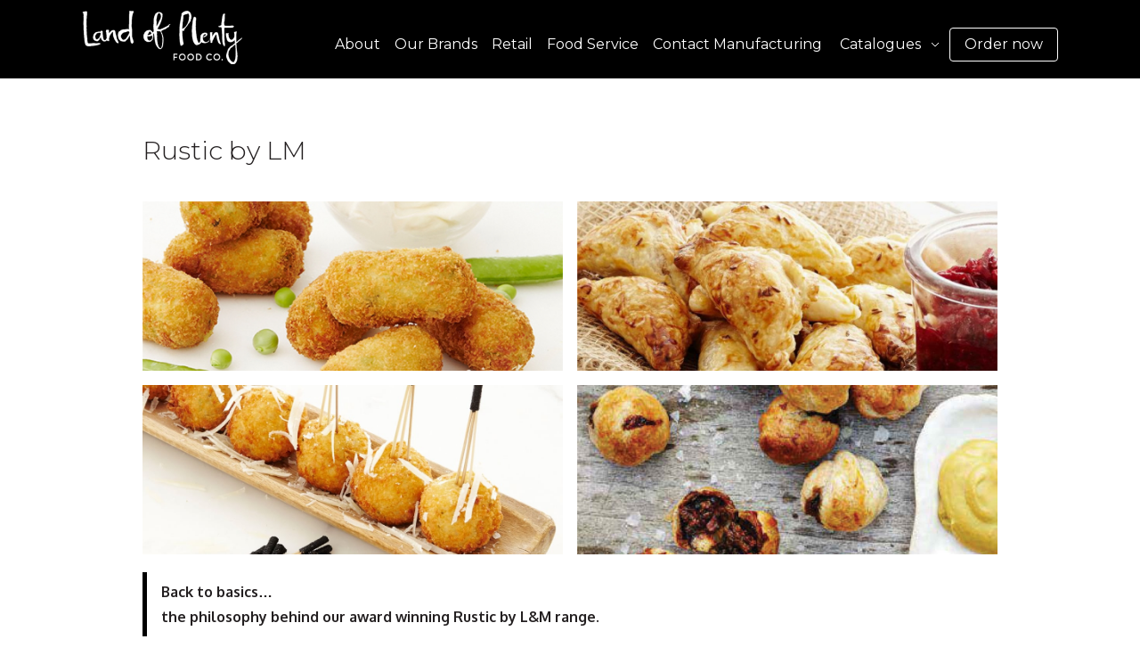

--- FILE ---
content_type: text/html
request_url: https://www.landofplentyfood.co/rustic-by-lm
body_size: 5209
content:
<!DOCTYPE html><!-- Last Published: Wed Nov 12 2025 22:14:48 GMT+0000 (Coordinated Universal Time) --><html data-wf-domain="www.landofplentyfood.co" data-wf-page="6170256c3a6ee505573e79ba" data-wf-site="616ef17641ecbb3bf1507585"><head><meta charset="utf-8"/><title>Rustic by LM</title><meta content="Rustic by LM" property="og:title"/><meta content="Rustic by LM" property="twitter:title"/><meta content="width=device-width, initial-scale=1" name="viewport"/><link href="https://cdn.prod.website-files.com/616ef17641ecbb3bf1507585/css/land-of-plenty-food.webflow.shared.418d4e5d3.css" rel="stylesheet" type="text/css"/><link href="https://fonts.googleapis.com" rel="preconnect"/><link href="https://fonts.gstatic.com" rel="preconnect" crossorigin="anonymous"/><script src="https://ajax.googleapis.com/ajax/libs/webfont/1.6.26/webfont.js" type="text/javascript"></script><script type="text/javascript">WebFont.load({  google: {    families: ["Montserrat:100,100italic,200,200italic,300,300italic,400,400italic,500,500italic,600,600italic,700,700italic,800,800italic,900,900italic","Oxygen:300,regular,700"]  }});</script><script type="text/javascript">!function(o,c){var n=c.documentElement,t=" w-mod-";n.className+=t+"js",("ontouchstart"in o||o.DocumentTouch&&c instanceof DocumentTouch)&&(n.className+=t+"touch")}(window,document);</script><link href="https://cdn.prod.website-files.com/616ef17641ecbb3bf1507585/61b6af8ba1e63983b96e7314_2.png" rel="shortcut icon" type="image/x-icon"/><link href="https://cdn.prod.website-files.com/616ef17641ecbb3bf1507585/61b6afb27aec844e57f940f2_2.png" rel="apple-touch-icon"/><script src="https://www.google.com/recaptcha/api.js" type="text/javascript"></script><meta name="theme-color" content="#000000">

<style>
* {
  -webkit-font-smoothing: antialiased;
  -moz-osx-font-smoothing: grayscale;
}
</style></head><body><div data-animation="default" data-collapse="medium" data-duration="400" data-easing="ease" data-easing2="ease" role="banner" class="navbar w-nav"><div class="nav-container w-container"><div class="nav-content-wrapper"><a href="/" class="w-nav-brand"><img src="https://cdn.prod.website-files.com/616ef17641ecbb3bf1507585/6182d5cdd040b220b1668768_image%202%20(1).png" loading="lazy" alt="" class="footer-logo"/></a><nav role="navigation" class="nav-menu w-nav-menu"><a href="/about-us" class="nav-link w-nav-link">About</a><a href="/brands" class="nav-link w-nav-link">Our Brands</a><div data-hover="true" data-delay="300" class="nav-dropdown w-dropdown"><div class="nav-link dp hide w-dropdown-toggle"><div>Our Brands</div><div class="nav-dp-icon w-embed"><svg width="100%" height="100%" viewBox="0 0 16 16" fill="none" xmlns="http://www.w3.org/2000/svg">
<path d="M12 6L8 10L4 6" stroke="currentColor"/>
</svg></div></div><nav class="nav-dp-list w-dropdown-list"><div class="nav-dp-list-content"><div class="nav-brand-links-wrapper"><a href="/lotus-ming" class="nav-brand-link w-inline-block"><div>Lotus &amp; Ming</div></a><a href="https://www.dimsumandco.com.au/" target="_blank" class="nav-brand-link w-inline-block"><div>Dim Sum &amp; Co</div></a><a href="/rustic-by-lm" aria-current="page" class="nav-brand-link w-inline-block w--current"><div>Rustic by LM</div></a><a href="https://ourfamilytable.com.au/" target="_blank" class="nav-brand-link w-inline-block"><div>Our Family Table</div></a><a href="https://www.palomapops.com.au/" target="_blank" class="nav-brand-link w-inline-block"><div>Paloma Pops</div></a><a href="https://www.bondiyoghurt.com.au/" target="_blank" class="nav-brand-link w-inline-block"><div>Bondi Yoghurt</div></a><a href="/brands" class="nav-brand-link brands w-inline-block"><div>Learn more about our brands</div></a></div><div class="nav-brands-grid"><a href="/lotus-ming" class="nav-brands-link-block w-inline-block"><img src="https://cdn.prod.website-files.com/616ef17641ecbb3bf1507585/6182dc15445ca514f4985947_image%203.png" loading="lazy" alt=""/><div class="nav-brands-hover"><div>Visit page</div></div></a><a href="https://www.dimsumandco.com.au/" target="_blank" class="nav-brands-link-block w-inline-block"><img src="https://cdn.prod.website-files.com/616ef17641ecbb3bf1507585/6182dc15a132724537717640_image%203-1.png" loading="lazy" alt=""/><div class="nav-brands-hover"><div>Visit page</div></div></a><a href="/rustic-by-lm" aria-current="page" class="nav-brands-link-block w-inline-block w--current"><img src="https://cdn.prod.website-files.com/616ef17641ecbb3bf1507585/6182dc185055cef5d55a9bf1_image%203-2.png" loading="lazy" alt=""/><div class="nav-brands-hover"><div>Visit page</div></div></a><a href="https://ourfamilytable.com.au/" target="_blank" class="nav-brands-link-block w-inline-block"><img src="https://cdn.prod.website-files.com/616ef17641ecbb3bf1507585/6182dc1530373eada45c5368_image%203-3.png" loading="lazy" alt=""/><div class="nav-brands-hover"><div>Visit page</div></div></a><a href="https://www.palomapops.com.au/" target="_blank" class="nav-brands-link-block w-inline-block"><img src="https://cdn.prod.website-files.com/616ef17641ecbb3bf1507585/6182dc1504bd110f41a3916a_image%203-4.png" loading="lazy" width="90" alt=""/><div class="nav-brands-hover"><div>Visit page</div></div></a><a href="https://www.bondiyoghurt.com.au/" target="_blank" class="nav-brands-link-block w-inline-block"><img src="https://cdn.prod.website-files.com/616ef17641ecbb3bf1507585/6182dc15d54a306fd056f8cb_image%203-5.png" loading="lazy" alt=""/><div class="nav-brands-hover"><div>Visit page</div></div></a><a id="w-node-_05950561-b0bd-508c-3d13-2eee299cb565-0397884b" href="/brands" class="text learn-more margin-top-16">Learn more about our brands</a></div></div></nav></div><a href="/land-of-plenty-raw" target="_blank" class="nav-link w-nav-link">Retail</a><a href="/food-service" target="_blank" class="nav-link w-nav-link">Food Service</a><a href="/contract-manufacturing" target="_blank" class="nav-link w-nav-link">Contact Manufacturing</a><div data-hover="true" data-delay="300" class="nav-dropdown w-dropdown"><div class="nav-link dp w-dropdown-toggle"><div> Catalogues</div><div class="nav-dp-icon w-embed"><svg width="100%" height="100%" viewBox="0 0 16 16" fill="none" xmlns="http://www.w3.org/2000/svg">
<path d="M12 6L8 10L4 6" stroke="currentColor"/>
</svg></div></div><nav class="nav-dp-list w-dropdown-list"><div class="nav-dp-list-content"><a href="https://cdn.prod.website-files.com/616ef17641ecbb3bf1507585/686c98e099a02a7134e5ec4e_LOP%20NSW%2BVIC%20FOOD%20SERVICE_WITHOUTPRICE_8.07.25_compressed_V7.pdf" target="_blank" class="nav-dp-link w-dropdown-link">Food Service  NSW, ACT, VIC</a><a href="https://cdn.prod.website-files.com/616ef17641ecbb3bf1507585/681c2a2d3bd682a8aa5cb97f_LOP%20RETAIL_NSW%20%2B%20ACT%20%2BVIC_MAY%202025-compressed_1.pdf" target="_blank" class="nav-dp-link w-dropdown-link">Retail NSW, ACT, VIC</a><a href="https://cdn.prod.website-files.com/616ef17641ecbb3bf1507585/682ee5dfa7ac2225ef152979_LOP%20SA%20RETAIL%20MAY%202025%20compressed.pdf" target="_blank" class="nav-dp-link w-dropdown-link">Retail SA </a><a href="https://cdn.prod.website-files.com/616ef17641ecbb3bf1507585/682ee5dfa7ac2225ef152979_LOP%20SA%20RETAIL%20MAY%202025%20compressed.pdf" target="_blank" class="nav-dp-link w-dropdown-link">Retail WA </a></div></nav></div><a href="/contact-us" class="nav-link hide w-nav-link">Contact us</a><a href="https://lop.store.unleashedsoftware.com/products;page=1" target="_blank" class="nav-link is-button w-nav-link">Order now</a></nav><div class="menu-button w-nav-button"></div></div></div></div><div class="section"><div class="container w-container"><div class="lm-content-wrapper"><h2 class="news-h2">Rustic by LM<br/></h2><div class="lm-grid"><a href="#" class="lightbox-link w-inline-block w-lightbox"><img src="https://cdn.prod.website-files.com/616ef17641ecbb3bf1507585/617025dcca086573d96654b7_Rustic-gallery-03.jpg" loading="lazy" sizes="(max-width: 767px) 100vw, (max-width: 991px) 728px, 940px" srcset="https://cdn.prod.website-files.com/616ef17641ecbb3bf1507585/617025dcca086573d96654b7_Rustic-gallery-03-p-500.jpeg 500w, https://cdn.prod.website-files.com/616ef17641ecbb3bf1507585/617025dcca086573d96654b7_Rustic-gallery-03-p-800.jpeg 800w, https://cdn.prod.website-files.com/616ef17641ecbb3bf1507585/617025dcca086573d96654b7_Rustic-gallery-03-p-1080.jpeg 1080w, https://cdn.prod.website-files.com/616ef17641ecbb3bf1507585/617025dcca086573d96654b7_Rustic-gallery-03-p-1600.jpeg 1600w, https://cdn.prod.website-files.com/616ef17641ecbb3bf1507585/617025dcca086573d96654b7_Rustic-gallery-03-p-2000.jpeg 2000w, https://cdn.prod.website-files.com/616ef17641ecbb3bf1507585/617025dcca086573d96654b7_Rustic-gallery-03.jpg 2822w" alt="" class="lightbox-thumbnail"/><div class="lightbox-overlay"><div class="thumbnail-expand-icon w-embed"><svg xmlns="http://www.w3.org/2000/svg" viewBox="0 0 24 24">
<defs>
<style>
.cls-1 {
    fill: #fff;
    opacity: 0;
}
.cls-2 {
    fill: currentColor;
}
</style>
</defs>
<title>expand</title>
<g id="Layer_2" data-name="Layer 2">
<g id="expand">
<g id="expand-2" data-name="expand">
<rect class="cls-1" width="24" height="24" transform="translate(24 24) rotate(180)"/>
<path class="cls-2" d="M20,5a1,1,0,0,0-1-1L14,4h0a1,1,0,0,0,0,2h2.57L13.29,9.29a1,1,0,0,0,0,1.42,1,1,0,0,0,1.42,0L18,7.42V10a1,1,0,0,0,1,1h0a1,1,0,0,0,1-1Z"/>
<path class="cls-2" d="M10.71,13.29a1,1,0,0,0-1.42,0L6,16.57V14a1,1,0,0,0-1-1H5a1,1,0,0,0-1,1l0,5a1,1,0,0,0,1,1h5a1,1,0,0,0,0-2H7.42l3.29-3.29A1,1,0,0,0,10.71,13.29Z"/>
</g>
</g>
</g>
</svg></div></div><script type="application/json" class="w-json">{
  "items": [
    {
      "_id": "617025dcca086573d96654b7",
      "origFileName": "Rustic-gallery-03.jpg",
      "fileName": "Rustic-gallery-03.jpg",
      "fileSize": 2393509,
      "height": 2821,
      "url": "https://cdn.prod.website-files.com/616ef17641ecbb3bf1507585/617025dcca086573d96654b7_Rustic-gallery-03.jpg",
      "width": 2822,
      "type": "image"
    }
  ],
  "group": "Rustic"
}</script></a><a href="#" class="lightbox-link w-inline-block w-lightbox"><img src="https://cdn.prod.website-files.com/616ef17641ecbb3bf1507585/617025ebcb5aa03ecf72305b_Rustic-gallery-04.jpg" loading="lazy" sizes="(max-width: 767px) 100vw, (max-width: 991px) 728px, 940px" srcset="https://cdn.prod.website-files.com/616ef17641ecbb3bf1507585/617025ebcb5aa03ecf72305b_Rustic-gallery-04-p-500.jpeg 500w, https://cdn.prod.website-files.com/616ef17641ecbb3bf1507585/617025ebcb5aa03ecf72305b_Rustic-gallery-04-p-800.jpeg 800w, https://cdn.prod.website-files.com/616ef17641ecbb3bf1507585/617025ebcb5aa03ecf72305b_Rustic-gallery-04-p-1080.jpeg 1080w, https://cdn.prod.website-files.com/616ef17641ecbb3bf1507585/617025ebcb5aa03ecf72305b_Rustic-gallery-04-p-1600.jpeg 1600w, https://cdn.prod.website-files.com/616ef17641ecbb3bf1507585/617025ebcb5aa03ecf72305b_Rustic-gallery-04-p-2000.jpeg 2000w, https://cdn.prod.website-files.com/616ef17641ecbb3bf1507585/617025ebcb5aa03ecf72305b_Rustic-gallery-04.jpg 2822w" alt="" class="lightbox-thumbnail"/><div class="lightbox-overlay"><div class="thumbnail-expand-icon w-embed"><svg xmlns="http://www.w3.org/2000/svg" viewBox="0 0 24 24">
<defs>
<style>
.cls-1 {
    fill: #fff;
    opacity: 0;
}
.cls-2 {
    fill: currentColor;
}
</style>
</defs>
<title>expand</title>
<g id="Layer_2" data-name="Layer 2">
<g id="expand">
<g id="expand-2" data-name="expand">
<rect class="cls-1" width="24" height="24" transform="translate(24 24) rotate(180)"/>
<path class="cls-2" d="M20,5a1,1,0,0,0-1-1L14,4h0a1,1,0,0,0,0,2h2.57L13.29,9.29a1,1,0,0,0,0,1.42,1,1,0,0,0,1.42,0L18,7.42V10a1,1,0,0,0,1,1h0a1,1,0,0,0,1-1Z"/>
<path class="cls-2" d="M10.71,13.29a1,1,0,0,0-1.42,0L6,16.57V14a1,1,0,0,0-1-1H5a1,1,0,0,0-1,1l0,5a1,1,0,0,0,1,1h5a1,1,0,0,0,0-2H7.42l3.29-3.29A1,1,0,0,0,10.71,13.29Z"/>
</g>
</g>
</g>
</svg></div></div><script type="application/json" class="w-json">{
  "items": [
    {
      "_id": "617025ebcb5aa03ecf72305b",
      "origFileName": "Rustic-gallery-04.jpg",
      "fileName": "Rustic-gallery-04.jpg",
      "fileSize": 3132114,
      "height": 2821,
      "url": "https://cdn.prod.website-files.com/616ef17641ecbb3bf1507585/617025ebcb5aa03ecf72305b_Rustic-gallery-04.jpg",
      "width": 2822,
      "type": "image"
    }
  ],
  "group": "Rustic"
}</script></a><a href="#" class="lightbox-link w-inline-block w-lightbox"><img src="https://cdn.prod.website-files.com/616ef17641ecbb3bf1507585/616f02d26385fe30d9d927e7_Arancini.jpg" loading="lazy" sizes="(max-width: 767px) 100vw, (max-width: 991px) 728px, 940px" srcset="https://cdn.prod.website-files.com/616ef17641ecbb3bf1507585/616f02d26385fe30d9d927e7_Arancini-p-500.jpeg 500w, https://cdn.prod.website-files.com/616ef17641ecbb3bf1507585/616f02d26385fe30d9d927e7_Arancini-p-800.jpeg 800w, https://cdn.prod.website-files.com/616ef17641ecbb3bf1507585/616f02d26385fe30d9d927e7_Arancini-p-1080.jpeg 1080w, https://cdn.prod.website-files.com/616ef17641ecbb3bf1507585/616f02d26385fe30d9d927e7_Arancini-p-2000.jpeg 2000w, https://cdn.prod.website-files.com/616ef17641ecbb3bf1507585/616f02d26385fe30d9d927e7_Arancini-p-2600.jpeg 2600w, https://cdn.prod.website-files.com/616ef17641ecbb3bf1507585/616f02d26385fe30d9d927e7_Arancini.jpg 2821w" alt="" class="lightbox-thumbnail"/><div class="lightbox-overlay"><div class="thumbnail-expand-icon w-embed"><svg xmlns="http://www.w3.org/2000/svg" viewBox="0 0 24 24">
<defs>
<style>
.cls-1 {
    fill: #fff;
    opacity: 0;
}
.cls-2 {
    fill: currentColor;
}
</style>
</defs>
<title>expand</title>
<g id="Layer_2" data-name="Layer 2">
<g id="expand">
<g id="expand-2" data-name="expand">
<rect class="cls-1" width="24" height="24" transform="translate(24 24) rotate(180)"/>
<path class="cls-2" d="M20,5a1,1,0,0,0-1-1L14,4h0a1,1,0,0,0,0,2h2.57L13.29,9.29a1,1,0,0,0,0,1.42,1,1,0,0,0,1.42,0L18,7.42V10a1,1,0,0,0,1,1h0a1,1,0,0,0,1-1Z"/>
<path class="cls-2" d="M10.71,13.29a1,1,0,0,0-1.42,0L6,16.57V14a1,1,0,0,0-1-1H5a1,1,0,0,0-1,1l0,5a1,1,0,0,0,1,1h5a1,1,0,0,0,0-2H7.42l3.29-3.29A1,1,0,0,0,10.71,13.29Z"/>
</g>
</g>
</g>
</svg></div></div><script type="application/json" class="w-json">{
  "items": [
    {
      "_id": "616f02d26385fe30d9d927e7",
      "origFileName": "Arancini.jpg",
      "fileName": "Arancini.jpg",
      "fileSize": 1560879,
      "height": 2821,
      "url": "https://cdn.prod.website-files.com/616ef17641ecbb3bf1507585/616f02d26385fe30d9d927e7_Arancini.jpg",
      "width": 2821,
      "type": "image"
    }
  ],
  "group": "Rustic"
}</script></a><a href="#" class="lightbox-link w-inline-block w-lightbox"><img src="https://cdn.prod.website-files.com/616ef17641ecbb3bf1507585/61702605307cce452d3f96e0_Rustic-gallery-01.jpg" loading="lazy" sizes="(max-width: 767px) 100vw, (max-width: 991px) 728px, 940px" srcset="https://cdn.prod.website-files.com/616ef17641ecbb3bf1507585/61702605307cce452d3f96e0_Rustic-gallery-01-p-500.jpeg 500w, https://cdn.prod.website-files.com/616ef17641ecbb3bf1507585/61702605307cce452d3f96e0_Rustic-gallery-01-p-800.jpeg 800w, https://cdn.prod.website-files.com/616ef17641ecbb3bf1507585/61702605307cce452d3f96e0_Rustic-gallery-01-p-1080.jpeg 1080w, https://cdn.prod.website-files.com/616ef17641ecbb3bf1507585/61702605307cce452d3f96e0_Rustic-gallery-01-p-1600.jpeg 1600w, https://cdn.prod.website-files.com/616ef17641ecbb3bf1507585/61702605307cce452d3f96e0_Rustic-gallery-01-p-2000.jpeg 2000w, https://cdn.prod.website-files.com/616ef17641ecbb3bf1507585/61702605307cce452d3f96e0_Rustic-gallery-01-p-2600.jpeg 2600w, https://cdn.prod.website-files.com/616ef17641ecbb3bf1507585/61702605307cce452d3f96e0_Rustic-gallery-01.jpg 2821w" alt="" class="lightbox-thumbnail"/><div class="lightbox-overlay"><div class="thumbnail-expand-icon w-embed"><svg xmlns="http://www.w3.org/2000/svg" viewBox="0 0 24 24">
<defs>
<style>
.cls-1 {
    fill: #fff;
    opacity: 0;
}
.cls-2 {
    fill: currentColor;
}
</style>
</defs>
<title>expand</title>
<g id="Layer_2" data-name="Layer 2">
<g id="expand">
<g id="expand-2" data-name="expand">
<rect class="cls-1" width="24" height="24" transform="translate(24 24) rotate(180)"/>
<path class="cls-2" d="M20,5a1,1,0,0,0-1-1L14,4h0a1,1,0,0,0,0,2h2.57L13.29,9.29a1,1,0,0,0,0,1.42,1,1,0,0,0,1.42,0L18,7.42V10a1,1,0,0,0,1,1h0a1,1,0,0,0,1-1Z"/>
<path class="cls-2" d="M10.71,13.29a1,1,0,0,0-1.42,0L6,16.57V14a1,1,0,0,0-1-1H5a1,1,0,0,0-1,1l0,5a1,1,0,0,0,1,1h5a1,1,0,0,0,0-2H7.42l3.29-3.29A1,1,0,0,0,10.71,13.29Z"/>
</g>
</g>
</g>
</svg></div></div><script type="application/json" class="w-json">{
  "items": [
    {
      "_id": "61702605307cce452d3f96e0",
      "origFileName": "Rustic-gallery-01.jpg",
      "fileName": "Rustic-gallery-01.jpg",
      "fileSize": 3659860,
      "height": 2821,
      "url": "https://cdn.prod.website-files.com/616ef17641ecbb3bf1507585/61702605307cce452d3f96e0_Rustic-gallery-01.jpg",
      "width": 2821,
      "type": "image"
    }
  ],
  "group": "Rustic"
}</script></a></div><blockquote class="lm-quote"><strong>Back to basics…<br/>the philosophy behind our award winning Rustic by L&amp;M range.</strong><br/></blockquote><div>Arancini, empanadas, croquettes, even wellingtons are just some of the artisanal pieces that make up our collection. Making our stocks from scratch, simmering our base sauces and slow roasting our proteins to bring out the full flavour. This is where we start. From there we roll, fold and press each piece by hand for that truly perfect parcel. Let us use our hands so that you can free yours up to create. With over 30 years of experience in our kitchen, what we promise is innovation, integrity and heart in everything we do.<br/>Available in Food Service, nationally with something for everyone including vegetarian, dairy and gluten free options. Each recipe is created using premium ingredients, time honoured tradition and a whole lot of soul.<br/>Taste the journey.<br/><br/><em>Bespoke production is available upon request.</em></div></div></div></div><footer class="footer"><div class="footer-upper-part"><div class="container w-container"><div class="footer-upper-content"><div id="w-node-a3199057-6dd5-0acb-cf84-80a35258d65b-5258d640" class="footer-upper-links-wrapper"><div class="footer-address">Unit 11, 133-137 Beauchamp Rd Matraville,<br/>Sydney NSW Australia 2036</div><a href="tel:61280688330" class="footer-brands-link">p. +61 2 8068 8330</a><a href="mailto:info@landofplentyfood.co" class="footer-brands-link">e. info@landofplentyfood.co</a></div><div id="w-node-a3199057-6dd5-0acb-cf84-80a35258d64c-5258d640" class="footer-upper-links-wrapper middle"><div class="footer-subheading main">Our brands:</div><div class="footer-brand-links-wrapper"><a href="/lotus-ming" class="footer-brands-link w-inline-block"><div class="footer-brand-link-text">Lotus &amp; Ming</div><img src="https://cdn.prod.website-files.com/616ef17641ecbb3bf1507585/620151291d36e9677d72ac91_LM_LOGOTYPE%20wh.png" loading="lazy" sizes="(max-width: 767px) 100vw, (max-width: 991px) 727.984375px, 940px" srcset="https://cdn.prod.website-files.com/616ef17641ecbb3bf1507585/620151291d36e9677d72ac91_LM_LOGOTYPE%20wh-p-500.png 500w, https://cdn.prod.website-files.com/616ef17641ecbb3bf1507585/620151291d36e9677d72ac91_LM_LOGOTYPE%20wh-p-800.png 800w, https://cdn.prod.website-files.com/616ef17641ecbb3bf1507585/620151291d36e9677d72ac91_LM_LOGOTYPE%20wh.png 1280w" alt="" class="footer-brand-img"/></a><a href="https://www.dimsumandco.com.au/" target="_blank" class="footer-brands-link w-inline-block"><div class="footer-brand-link-text">Dim Sum &amp; Co</div><img src="https://cdn.prod.website-files.com/616ef17641ecbb3bf1507585/620151294a6b7f1fd3eececf_DSC%20logo%20lg%20wh.png" loading="lazy" sizes="(max-width: 767px) 100vw, (max-width: 991px) 727.984375px, 939.984375px" srcset="https://cdn.prod.website-files.com/616ef17641ecbb3bf1507585/620151294a6b7f1fd3eececf_DSC%20logo%20lg%20wh-p-500.png 500w, https://cdn.prod.website-files.com/616ef17641ecbb3bf1507585/620151294a6b7f1fd3eececf_DSC%20logo%20lg%20wh-p-800.png 800w, https://cdn.prod.website-files.com/616ef17641ecbb3bf1507585/620151294a6b7f1fd3eececf_DSC%20logo%20lg%20wh.png 949w" alt="" class="footer-brand-img dsc-img"/></a><a href="/rustic-by-lm" aria-current="page" class="footer-brands-link w-inline-block w--current"><div class="footer-brand-link-text">Rustic by LM</div><img src="https://cdn.prod.website-files.com/616ef17641ecbb3bf1507585/620280839515a06eeb279eb6_616fe0e10c186c5bd470deac_Rustic-LM-Website-wh.png" loading="lazy" alt="" class="footer-brand-img"/></a><a href="https://ourfamilytable.com.au/" target="_blank" class="footer-brands-link w-inline-block"><div class="footer-brand-link-text">Our Family Table</div><img src="https://cdn.prod.website-files.com/616ef17641ecbb3bf1507585/62015129156b6838a73f50f1_616fe0e1ca0865216864aa7b_OFT-logo-wh.png" loading="lazy" alt="" class="footer-brand-img"/></a><a href="https://www.palomapops.com.au/" target="_blank" class="footer-brands-link w-inline-block"><div class="footer-brand-link-text">Paloma Pops</div><img src="https://cdn.prod.website-files.com/616ef17641ecbb3bf1507585/6201512918adc36144aea530_616fe0e1cb4c038a9f29c166_PP-Logo-wh.png" loading="lazy" alt="" class="footer-brand-img"/></a><a href="https://www.bondiyoghurt.com.au/" target="_blank" class="footer-brands-link w-inline-block"><div class="footer-brand-link-text">Bondi Yoghurt</div><img src="https://cdn.prod.website-files.com/616ef17641ecbb3bf1507585/6201512ad4e6728cb446184b_616fe0e0a1a256080a3fabec_Bondi-Yoghurt-2-wh.png" loading="lazy" alt="" class="footer-brand-img"/></a><a href="https://belladotti.com.au/" target="_blank" class="footer-brands-link w-inline-block"><div class="footer-brand-link-text">Bondi Yoghurt</div><img src="https://cdn.prod.website-files.com/616ef17641ecbb3bf1507585/65a86cfacea3d5f0fca84b59_FF_Belladotti_lo-Black-w.jpg" loading="lazy" sizes="(max-width: 767px) 100vw, (max-width: 991px) 727.984375px, 939.984375px" srcset="https://cdn.prod.website-files.com/616ef17641ecbb3bf1507585/65a86cfacea3d5f0fca84b59_FF_Belladotti_lo-Black-w-p-500.jpg 500w, https://cdn.prod.website-files.com/616ef17641ecbb3bf1507585/65a86cfacea3d5f0fca84b59_FF_Belladotti_lo-Black-w-p-800.jpg 800w, https://cdn.prod.website-files.com/616ef17641ecbb3bf1507585/65a86cfacea3d5f0fca84b59_FF_Belladotti_lo-Black-w-p-1080.jpg 1080w, https://cdn.prod.website-files.com/616ef17641ecbb3bf1507585/65a86cfacea3d5f0fca84b59_FF_Belladotti_lo-Black-w.jpg 1188w" alt="" class="footer-brand-img"/></a><a href="https://choicesglutenfree.com.au/" target="_blank" class="footer-brands-link w-inline-block"><div class="footer-brand-link-text">Bondi Yoghurt</div><img src="https://cdn.prod.website-files.com/616ef17641ecbb3bf1507585/675b6f10a3c40e7d12c49650_choices%20food%20group_V1.png" loading="lazy" alt="" class="footer-brand-img"/></a></div></div><div class="footer-lower-content"><div class="footer-lower-links-wrapper"><a href="/" class="footer-link-block w-inline-block"><div>Home</div></a><a href="/about-us" class="footer-link-block w-inline-block"><div>About</div></a><a href="/brands" class="footer-link-block w-inline-block"><div>Brands</div></a><a href="/news" class="footer-link-block w-inline-block"><div>News</div></a><a href="/contact-us" class="footer-link-block w-inline-block"><div>Contact Us</div></a><a href="https://cdn.prod.website-files.com/616ef17641ecbb3bf1507585/64d43566d2090d3dcfe82256_LoP%20Group%20T%26C%20-%20Credit%20Application%20V1.06.pdf" target="_blank" class="footer-link-block w-inline-block"><div>Supply Terms</div></a><a href="https://cdn.prod.website-files.com/616ef17641ecbb3bf1507585/64d435a551cab34a696f1a3b_LOP%20Group%20Credit%20Application%20V1.06.pdf" target="_blank" class="footer-link-block last w-inline-block"><div>Credit Application</div></a></div><div class="hide">© Copyright <a href="#">Land Of Plenty Food Co.</a> All Right Reserved.</div></div></div></div></div></footer><script src="https://d3e54v103j8qbb.cloudfront.net/js/jquery-3.5.1.min.dc5e7f18c8.js?site=616ef17641ecbb3bf1507585" type="text/javascript" integrity="sha256-9/aliU8dGd2tb6OSsuzixeV4y/faTqgFtohetphbbj0=" crossorigin="anonymous"></script><script src="https://cdn.prod.website-files.com/616ef17641ecbb3bf1507585/js/webflow.schunk.36b8fb49256177c8.js" type="text/javascript"></script><script src="https://cdn.prod.website-files.com/616ef17641ecbb3bf1507585/js/webflow.schunk.993d6a1b15b12134.js" type="text/javascript"></script><script src="https://cdn.prod.website-files.com/616ef17641ecbb3bf1507585/js/webflow.0a74c10f.9899459fe135749a.js" type="text/javascript"></script><script>
if (window.matchMedia("(min-width: 992px)").matches) {
	$(document).scroll(function () {
		var $nav = $(".navbar");
		$nav.toggleClass('scrolled', $(this).scrollTop() > $nav.height());
	});
}
</script></body></html>

--- FILE ---
content_type: text/css
request_url: https://cdn.prod.website-files.com/616ef17641ecbb3bf1507585/css/land-of-plenty-food.webflow.shared.418d4e5d3.css
body_size: 13176
content:
html {
  -webkit-text-size-adjust: 100%;
  -ms-text-size-adjust: 100%;
  font-family: sans-serif;
}

body {
  margin: 0;
}

article, aside, details, figcaption, figure, footer, header, hgroup, main, menu, nav, section, summary {
  display: block;
}

audio, canvas, progress, video {
  vertical-align: baseline;
  display: inline-block;
}

audio:not([controls]) {
  height: 0;
  display: none;
}

[hidden], template {
  display: none;
}

a {
  background-color: #0000;
}

a:active, a:hover {
  outline: 0;
}

abbr[title] {
  border-bottom: 1px dotted;
}

b, strong {
  font-weight: bold;
}

dfn {
  font-style: italic;
}

h1 {
  margin: .67em 0;
  font-size: 2em;
}

mark {
  color: #000;
  background: #ff0;
}

small {
  font-size: 80%;
}

sub, sup {
  vertical-align: baseline;
  font-size: 75%;
  line-height: 0;
  position: relative;
}

sup {
  top: -.5em;
}

sub {
  bottom: -.25em;
}

img {
  border: 0;
}

svg:not(:root) {
  overflow: hidden;
}

hr {
  box-sizing: content-box;
  height: 0;
}

pre {
  overflow: auto;
}

code, kbd, pre, samp {
  font-family: monospace;
  font-size: 1em;
}

button, input, optgroup, select, textarea {
  color: inherit;
  font: inherit;
  margin: 0;
}

button {
  overflow: visible;
}

button, select {
  text-transform: none;
}

button, html input[type="button"], input[type="reset"] {
  -webkit-appearance: button;
  cursor: pointer;
}

button[disabled], html input[disabled] {
  cursor: default;
}

button::-moz-focus-inner, input::-moz-focus-inner {
  border: 0;
  padding: 0;
}

input {
  line-height: normal;
}

input[type="checkbox"], input[type="radio"] {
  box-sizing: border-box;
  padding: 0;
}

input[type="number"]::-webkit-inner-spin-button, input[type="number"]::-webkit-outer-spin-button {
  height: auto;
}

input[type="search"] {
  -webkit-appearance: none;
}

input[type="search"]::-webkit-search-cancel-button, input[type="search"]::-webkit-search-decoration {
  -webkit-appearance: none;
}

legend {
  border: 0;
  padding: 0;
}

textarea {
  overflow: auto;
}

optgroup {
  font-weight: bold;
}

table {
  border-collapse: collapse;
  border-spacing: 0;
}

td, th {
  padding: 0;
}

@font-face {
  font-family: webflow-icons;
  src: url("[data-uri]") format("truetype");
  font-weight: normal;
  font-style: normal;
}

[class^="w-icon-"], [class*=" w-icon-"] {
  speak: none;
  font-variant: normal;
  text-transform: none;
  -webkit-font-smoothing: antialiased;
  -moz-osx-font-smoothing: grayscale;
  font-style: normal;
  font-weight: normal;
  line-height: 1;
  font-family: webflow-icons !important;
}

.w-icon-slider-right:before {
  content: "";
}

.w-icon-slider-left:before {
  content: "";
}

.w-icon-nav-menu:before {
  content: "";
}

.w-icon-arrow-down:before, .w-icon-dropdown-toggle:before {
  content: "";
}

.w-icon-file-upload-remove:before {
  content: "";
}

.w-icon-file-upload-icon:before {
  content: "";
}

* {
  box-sizing: border-box;
}

html {
  height: 100%;
}

body {
  color: #333;
  background-color: #fff;
  min-height: 100%;
  margin: 0;
  font-family: Arial, sans-serif;
  font-size: 14px;
  line-height: 20px;
}

img {
  vertical-align: middle;
  max-width: 100%;
  display: inline-block;
}

html.w-mod-touch * {
  background-attachment: scroll !important;
}

.w-block {
  display: block;
}

.w-inline-block {
  max-width: 100%;
  display: inline-block;
}

.w-clearfix:before, .w-clearfix:after {
  content: " ";
  grid-area: 1 / 1 / 2 / 2;
  display: table;
}

.w-clearfix:after {
  clear: both;
}

.w-hidden {
  display: none;
}

.w-button {
  color: #fff;
  line-height: inherit;
  cursor: pointer;
  background-color: #3898ec;
  border: 0;
  border-radius: 0;
  padding: 9px 15px;
  text-decoration: none;
  display: inline-block;
}

input.w-button {
  -webkit-appearance: button;
}

html[data-w-dynpage] [data-w-cloak] {
  color: #0000 !important;
}

.w-code-block {
  margin: unset;
}

pre.w-code-block code {
  all: inherit;
}

.w-optimization {
  display: contents;
}

.w-webflow-badge, .w-webflow-badge > img {
  box-sizing: unset;
  width: unset;
  height: unset;
  max-height: unset;
  max-width: unset;
  min-height: unset;
  min-width: unset;
  margin: unset;
  padding: unset;
  float: unset;
  clear: unset;
  border: unset;
  border-radius: unset;
  background: unset;
  background-image: unset;
  background-position: unset;
  background-size: unset;
  background-repeat: unset;
  background-origin: unset;
  background-clip: unset;
  background-attachment: unset;
  background-color: unset;
  box-shadow: unset;
  transform: unset;
  direction: unset;
  font-family: unset;
  font-weight: unset;
  color: unset;
  font-size: unset;
  line-height: unset;
  font-style: unset;
  font-variant: unset;
  text-align: unset;
  letter-spacing: unset;
  -webkit-text-decoration: unset;
  text-decoration: unset;
  text-indent: unset;
  text-transform: unset;
  list-style-type: unset;
  text-shadow: unset;
  vertical-align: unset;
  cursor: unset;
  white-space: unset;
  word-break: unset;
  word-spacing: unset;
  word-wrap: unset;
  transition: unset;
}

.w-webflow-badge {
  white-space: nowrap;
  cursor: pointer;
  box-shadow: 0 0 0 1px #0000001a, 0 1px 3px #0000001a;
  visibility: visible !important;
  opacity: 1 !important;
  z-index: 2147483647 !important;
  color: #aaadb0 !important;
  overflow: unset !important;
  background-color: #fff !important;
  border-radius: 3px !important;
  width: auto !important;
  height: auto !important;
  margin: 0 !important;
  padding: 6px !important;
  font-size: 12px !important;
  line-height: 14px !important;
  text-decoration: none !important;
  display: inline-block !important;
  position: fixed !important;
  inset: auto 12px 12px auto !important;
  transform: none !important;
}

.w-webflow-badge > img {
  position: unset;
  visibility: unset !important;
  opacity: 1 !important;
  vertical-align: middle !important;
  display: inline-block !important;
}

h1, h2, h3, h4, h5, h6 {
  margin-bottom: 10px;
  font-weight: bold;
}

h1 {
  margin-top: 20px;
  font-size: 38px;
  line-height: 44px;
}

h2 {
  margin-top: 20px;
  font-size: 32px;
  line-height: 36px;
}

h3 {
  margin-top: 20px;
  font-size: 24px;
  line-height: 30px;
}

h4 {
  margin-top: 10px;
  font-size: 18px;
  line-height: 24px;
}

h5 {
  margin-top: 10px;
  font-size: 14px;
  line-height: 20px;
}

h6 {
  margin-top: 10px;
  font-size: 12px;
  line-height: 18px;
}

p {
  margin-top: 0;
  margin-bottom: 10px;
}

blockquote {
  border-left: 5px solid #e2e2e2;
  margin: 0 0 10px;
  padding: 10px 20px;
  font-size: 18px;
  line-height: 22px;
}

figure {
  margin: 0 0 10px;
}

figcaption {
  text-align: center;
  margin-top: 5px;
}

ul, ol {
  margin-top: 0;
  margin-bottom: 10px;
  padding-left: 40px;
}

.w-list-unstyled {
  padding-left: 0;
  list-style: none;
}

.w-embed:before, .w-embed:after {
  content: " ";
  grid-area: 1 / 1 / 2 / 2;
  display: table;
}

.w-embed:after {
  clear: both;
}

.w-video {
  width: 100%;
  padding: 0;
  position: relative;
}

.w-video iframe, .w-video object, .w-video embed {
  border: none;
  width: 100%;
  height: 100%;
  position: absolute;
  top: 0;
  left: 0;
}

fieldset {
  border: 0;
  margin: 0;
  padding: 0;
}

button, [type="button"], [type="reset"] {
  cursor: pointer;
  -webkit-appearance: button;
  border: 0;
}

.w-form {
  margin: 0 0 15px;
}

.w-form-done {
  text-align: center;
  background-color: #ddd;
  padding: 20px;
  display: none;
}

.w-form-fail {
  background-color: #ffdede;
  margin-top: 10px;
  padding: 10px;
  display: none;
}

label {
  margin-bottom: 5px;
  font-weight: bold;
  display: block;
}

.w-input, .w-select {
  color: #333;
  vertical-align: middle;
  background-color: #fff;
  border: 1px solid #ccc;
  width: 100%;
  height: 38px;
  margin-bottom: 10px;
  padding: 8px 12px;
  font-size: 14px;
  line-height: 1.42857;
  display: block;
}

.w-input::placeholder, .w-select::placeholder {
  color: #999;
}

.w-input:focus, .w-select:focus {
  border-color: #3898ec;
  outline: 0;
}

.w-input[disabled], .w-select[disabled], .w-input[readonly], .w-select[readonly], fieldset[disabled] .w-input, fieldset[disabled] .w-select {
  cursor: not-allowed;
}

.w-input[disabled]:not(.w-input-disabled), .w-select[disabled]:not(.w-input-disabled), .w-input[readonly], .w-select[readonly], fieldset[disabled]:not(.w-input-disabled) .w-input, fieldset[disabled]:not(.w-input-disabled) .w-select {
  background-color: #eee;
}

textarea.w-input, textarea.w-select {
  height: auto;
}

.w-select {
  background-color: #f3f3f3;
}

.w-select[multiple] {
  height: auto;
}

.w-form-label {
  cursor: pointer;
  margin-bottom: 0;
  font-weight: normal;
  display: inline-block;
}

.w-radio {
  margin-bottom: 5px;
  padding-left: 20px;
  display: block;
}

.w-radio:before, .w-radio:after {
  content: " ";
  grid-area: 1 / 1 / 2 / 2;
  display: table;
}

.w-radio:after {
  clear: both;
}

.w-radio-input {
  float: left;
  margin: 3px 0 0 -20px;
  line-height: normal;
}

.w-file-upload {
  margin-bottom: 10px;
  display: block;
}

.w-file-upload-input {
  opacity: 0;
  z-index: -100;
  width: .1px;
  height: .1px;
  position: absolute;
  overflow: hidden;
}

.w-file-upload-default, .w-file-upload-uploading, .w-file-upload-success {
  color: #333;
  display: inline-block;
}

.w-file-upload-error {
  margin-top: 10px;
  display: block;
}

.w-file-upload-default.w-hidden, .w-file-upload-uploading.w-hidden, .w-file-upload-error.w-hidden, .w-file-upload-success.w-hidden {
  display: none;
}

.w-file-upload-uploading-btn {
  cursor: pointer;
  background-color: #fafafa;
  border: 1px solid #ccc;
  margin: 0;
  padding: 8px 12px;
  font-size: 14px;
  font-weight: normal;
  display: flex;
}

.w-file-upload-file {
  background-color: #fafafa;
  border: 1px solid #ccc;
  flex-grow: 1;
  justify-content: space-between;
  margin: 0;
  padding: 8px 9px 8px 11px;
  display: flex;
}

.w-file-upload-file-name {
  font-size: 14px;
  font-weight: normal;
  display: block;
}

.w-file-remove-link {
  cursor: pointer;
  width: auto;
  height: auto;
  margin-top: 3px;
  margin-left: 10px;
  padding: 3px;
  display: block;
}

.w-icon-file-upload-remove {
  margin: auto;
  font-size: 10px;
}

.w-file-upload-error-msg {
  color: #ea384c;
  padding: 2px 0;
  display: inline-block;
}

.w-file-upload-info {
  padding: 0 12px;
  line-height: 38px;
  display: inline-block;
}

.w-file-upload-label {
  cursor: pointer;
  background-color: #fafafa;
  border: 1px solid #ccc;
  margin: 0;
  padding: 8px 12px;
  font-size: 14px;
  font-weight: normal;
  display: inline-block;
}

.w-icon-file-upload-icon, .w-icon-file-upload-uploading {
  width: 20px;
  margin-right: 8px;
  display: inline-block;
}

.w-icon-file-upload-uploading {
  height: 20px;
}

.w-container {
  max-width: 940px;
  margin-left: auto;
  margin-right: auto;
}

.w-container:before, .w-container:after {
  content: " ";
  grid-area: 1 / 1 / 2 / 2;
  display: table;
}

.w-container:after {
  clear: both;
}

.w-container .w-row {
  margin-left: -10px;
  margin-right: -10px;
}

.w-row:before, .w-row:after {
  content: " ";
  grid-area: 1 / 1 / 2 / 2;
  display: table;
}

.w-row:after {
  clear: both;
}

.w-row .w-row {
  margin-left: 0;
  margin-right: 0;
}

.w-col {
  float: left;
  width: 100%;
  min-height: 1px;
  padding-left: 10px;
  padding-right: 10px;
  position: relative;
}

.w-col .w-col {
  padding-left: 0;
  padding-right: 0;
}

.w-col-1 {
  width: 8.33333%;
}

.w-col-2 {
  width: 16.6667%;
}

.w-col-3 {
  width: 25%;
}

.w-col-4 {
  width: 33.3333%;
}

.w-col-5 {
  width: 41.6667%;
}

.w-col-6 {
  width: 50%;
}

.w-col-7 {
  width: 58.3333%;
}

.w-col-8 {
  width: 66.6667%;
}

.w-col-9 {
  width: 75%;
}

.w-col-10 {
  width: 83.3333%;
}

.w-col-11 {
  width: 91.6667%;
}

.w-col-12 {
  width: 100%;
}

.w-hidden-main {
  display: none !important;
}

@media screen and (max-width: 991px) {
  .w-container {
    max-width: 728px;
  }

  .w-hidden-main {
    display: inherit !important;
  }

  .w-hidden-medium {
    display: none !important;
  }

  .w-col-medium-1 {
    width: 8.33333%;
  }

  .w-col-medium-2 {
    width: 16.6667%;
  }

  .w-col-medium-3 {
    width: 25%;
  }

  .w-col-medium-4 {
    width: 33.3333%;
  }

  .w-col-medium-5 {
    width: 41.6667%;
  }

  .w-col-medium-6 {
    width: 50%;
  }

  .w-col-medium-7 {
    width: 58.3333%;
  }

  .w-col-medium-8 {
    width: 66.6667%;
  }

  .w-col-medium-9 {
    width: 75%;
  }

  .w-col-medium-10 {
    width: 83.3333%;
  }

  .w-col-medium-11 {
    width: 91.6667%;
  }

  .w-col-medium-12 {
    width: 100%;
  }

  .w-col-stack {
    width: 100%;
    left: auto;
    right: auto;
  }
}

@media screen and (max-width: 767px) {
  .w-hidden-main, .w-hidden-medium {
    display: inherit !important;
  }

  .w-hidden-small {
    display: none !important;
  }

  .w-row, .w-container .w-row {
    margin-left: 0;
    margin-right: 0;
  }

  .w-col {
    width: 100%;
    left: auto;
    right: auto;
  }

  .w-col-small-1 {
    width: 8.33333%;
  }

  .w-col-small-2 {
    width: 16.6667%;
  }

  .w-col-small-3 {
    width: 25%;
  }

  .w-col-small-4 {
    width: 33.3333%;
  }

  .w-col-small-5 {
    width: 41.6667%;
  }

  .w-col-small-6 {
    width: 50%;
  }

  .w-col-small-7 {
    width: 58.3333%;
  }

  .w-col-small-8 {
    width: 66.6667%;
  }

  .w-col-small-9 {
    width: 75%;
  }

  .w-col-small-10 {
    width: 83.3333%;
  }

  .w-col-small-11 {
    width: 91.6667%;
  }

  .w-col-small-12 {
    width: 100%;
  }
}

@media screen and (max-width: 479px) {
  .w-container {
    max-width: none;
  }

  .w-hidden-main, .w-hidden-medium, .w-hidden-small {
    display: inherit !important;
  }

  .w-hidden-tiny {
    display: none !important;
  }

  .w-col {
    width: 100%;
  }

  .w-col-tiny-1 {
    width: 8.33333%;
  }

  .w-col-tiny-2 {
    width: 16.6667%;
  }

  .w-col-tiny-3 {
    width: 25%;
  }

  .w-col-tiny-4 {
    width: 33.3333%;
  }

  .w-col-tiny-5 {
    width: 41.6667%;
  }

  .w-col-tiny-6 {
    width: 50%;
  }

  .w-col-tiny-7 {
    width: 58.3333%;
  }

  .w-col-tiny-8 {
    width: 66.6667%;
  }

  .w-col-tiny-9 {
    width: 75%;
  }

  .w-col-tiny-10 {
    width: 83.3333%;
  }

  .w-col-tiny-11 {
    width: 91.6667%;
  }

  .w-col-tiny-12 {
    width: 100%;
  }
}

.w-widget {
  position: relative;
}

.w-widget-map {
  width: 100%;
  height: 400px;
}

.w-widget-map label {
  width: auto;
  display: inline;
}

.w-widget-map img {
  max-width: inherit;
}

.w-widget-map .gm-style-iw {
  text-align: center;
}

.w-widget-map .gm-style-iw > button {
  display: none !important;
}

.w-widget-twitter {
  overflow: hidden;
}

.w-widget-twitter-count-shim {
  vertical-align: top;
  text-align: center;
  background: #fff;
  border: 1px solid #758696;
  border-radius: 3px;
  width: 28px;
  height: 20px;
  display: inline-block;
  position: relative;
}

.w-widget-twitter-count-shim * {
  pointer-events: none;
  -webkit-user-select: none;
  user-select: none;
}

.w-widget-twitter-count-shim .w-widget-twitter-count-inner {
  text-align: center;
  color: #999;
  font-family: serif;
  font-size: 15px;
  line-height: 12px;
  position: relative;
}

.w-widget-twitter-count-shim .w-widget-twitter-count-clear {
  display: block;
  position: relative;
}

.w-widget-twitter-count-shim.w--large {
  width: 36px;
  height: 28px;
}

.w-widget-twitter-count-shim.w--large .w-widget-twitter-count-inner {
  font-size: 18px;
  line-height: 18px;
}

.w-widget-twitter-count-shim:not(.w--vertical) {
  margin-left: 5px;
  margin-right: 8px;
}

.w-widget-twitter-count-shim:not(.w--vertical).w--large {
  margin-left: 6px;
}

.w-widget-twitter-count-shim:not(.w--vertical):before, .w-widget-twitter-count-shim:not(.w--vertical):after {
  content: " ";
  pointer-events: none;
  border: solid #0000;
  width: 0;
  height: 0;
  position: absolute;
  top: 50%;
  left: 0;
}

.w-widget-twitter-count-shim:not(.w--vertical):before {
  border-width: 4px;
  border-color: #75869600 #5d6c7b #75869600 #75869600;
  margin-top: -4px;
  margin-left: -9px;
}

.w-widget-twitter-count-shim:not(.w--vertical).w--large:before {
  border-width: 5px;
  margin-top: -5px;
  margin-left: -10px;
}

.w-widget-twitter-count-shim:not(.w--vertical):after {
  border-width: 4px;
  border-color: #fff0 #fff #fff0 #fff0;
  margin-top: -4px;
  margin-left: -8px;
}

.w-widget-twitter-count-shim:not(.w--vertical).w--large:after {
  border-width: 5px;
  margin-top: -5px;
  margin-left: -9px;
}

.w-widget-twitter-count-shim.w--vertical {
  width: 61px;
  height: 33px;
  margin-bottom: 8px;
}

.w-widget-twitter-count-shim.w--vertical:before, .w-widget-twitter-count-shim.w--vertical:after {
  content: " ";
  pointer-events: none;
  border: solid #0000;
  width: 0;
  height: 0;
  position: absolute;
  top: 100%;
  left: 50%;
}

.w-widget-twitter-count-shim.w--vertical:before {
  border-width: 5px;
  border-color: #5d6c7b #75869600 #75869600;
  margin-left: -5px;
}

.w-widget-twitter-count-shim.w--vertical:after {
  border-width: 4px;
  border-color: #fff #fff0 #fff0;
  margin-left: -4px;
}

.w-widget-twitter-count-shim.w--vertical .w-widget-twitter-count-inner {
  font-size: 18px;
  line-height: 22px;
}

.w-widget-twitter-count-shim.w--vertical.w--large {
  width: 76px;
}

.w-background-video {
  color: #fff;
  height: 500px;
  position: relative;
  overflow: hidden;
}

.w-background-video > video {
  object-fit: cover;
  z-index: -100;
  background-position: 50%;
  background-size: cover;
  width: 100%;
  height: 100%;
  margin: auto;
  position: absolute;
  inset: -100%;
}

.w-background-video > video::-webkit-media-controls-start-playback-button {
  -webkit-appearance: none;
  display: none !important;
}

.w-background-video--control {
  background-color: #0000;
  padding: 0;
  position: absolute;
  bottom: 1em;
  right: 1em;
}

.w-background-video--control > [hidden] {
  display: none !important;
}

.w-slider {
  text-align: center;
  clear: both;
  -webkit-tap-highlight-color: #0000;
  tap-highlight-color: #0000;
  background: #ddd;
  height: 300px;
  position: relative;
}

.w-slider-mask {
  z-index: 1;
  white-space: nowrap;
  height: 100%;
  display: block;
  position: relative;
  left: 0;
  right: 0;
  overflow: hidden;
}

.w-slide {
  vertical-align: top;
  white-space: normal;
  text-align: left;
  width: 100%;
  height: 100%;
  display: inline-block;
  position: relative;
}

.w-slider-nav {
  z-index: 2;
  text-align: center;
  -webkit-tap-highlight-color: #0000;
  tap-highlight-color: #0000;
  height: 40px;
  margin: auto;
  padding-top: 10px;
  position: absolute;
  inset: auto 0 0;
}

.w-slider-nav.w-round > div {
  border-radius: 100%;
}

.w-slider-nav.w-num > div {
  font-size: inherit;
  line-height: inherit;
  width: auto;
  height: auto;
  padding: .2em .5em;
}

.w-slider-nav.w-shadow > div {
  box-shadow: 0 0 3px #3336;
}

.w-slider-nav-invert {
  color: #fff;
}

.w-slider-nav-invert > div {
  background-color: #2226;
}

.w-slider-nav-invert > div.w-active {
  background-color: #222;
}

.w-slider-dot {
  cursor: pointer;
  background-color: #fff6;
  width: 1em;
  height: 1em;
  margin: 0 3px .5em;
  transition: background-color .1s, color .1s;
  display: inline-block;
  position: relative;
}

.w-slider-dot.w-active {
  background-color: #fff;
}

.w-slider-dot:focus {
  outline: none;
  box-shadow: 0 0 0 2px #fff;
}

.w-slider-dot:focus.w-active {
  box-shadow: none;
}

.w-slider-arrow-left, .w-slider-arrow-right {
  cursor: pointer;
  color: #fff;
  -webkit-tap-highlight-color: #0000;
  tap-highlight-color: #0000;
  -webkit-user-select: none;
  user-select: none;
  width: 80px;
  margin: auto;
  font-size: 40px;
  position: absolute;
  inset: 0;
  overflow: hidden;
}

.w-slider-arrow-left [class^="w-icon-"], .w-slider-arrow-right [class^="w-icon-"], .w-slider-arrow-left [class*=" w-icon-"], .w-slider-arrow-right [class*=" w-icon-"] {
  position: absolute;
}

.w-slider-arrow-left:focus, .w-slider-arrow-right:focus {
  outline: 0;
}

.w-slider-arrow-left {
  z-index: 3;
  right: auto;
}

.w-slider-arrow-right {
  z-index: 4;
  left: auto;
}

.w-icon-slider-left, .w-icon-slider-right {
  width: 1em;
  height: 1em;
  margin: auto;
  inset: 0;
}

.w-slider-aria-label {
  clip: rect(0 0 0 0);
  border: 0;
  width: 1px;
  height: 1px;
  margin: -1px;
  padding: 0;
  position: absolute;
  overflow: hidden;
}

.w-slider-force-show {
  display: block !important;
}

.w-dropdown {
  text-align: left;
  z-index: 900;
  margin-left: auto;
  margin-right: auto;
  display: inline-block;
  position: relative;
}

.w-dropdown-btn, .w-dropdown-toggle, .w-dropdown-link {
  vertical-align: top;
  color: #222;
  text-align: left;
  white-space: nowrap;
  margin-left: auto;
  margin-right: auto;
  padding: 20px;
  text-decoration: none;
  position: relative;
}

.w-dropdown-toggle {
  -webkit-user-select: none;
  user-select: none;
  cursor: pointer;
  padding-right: 40px;
  display: inline-block;
}

.w-dropdown-toggle:focus {
  outline: 0;
}

.w-icon-dropdown-toggle {
  width: 1em;
  height: 1em;
  margin: auto 20px auto auto;
  position: absolute;
  top: 0;
  bottom: 0;
  right: 0;
}

.w-dropdown-list {
  background: #ddd;
  min-width: 100%;
  display: none;
  position: absolute;
}

.w-dropdown-list.w--open {
  display: block;
}

.w-dropdown-link {
  color: #222;
  padding: 10px 20px;
  display: block;
}

.w-dropdown-link.w--current {
  color: #0082f3;
}

.w-dropdown-link:focus {
  outline: 0;
}

@media screen and (max-width: 767px) {
  .w-nav-brand {
    padding-left: 10px;
  }
}

.w-lightbox-backdrop {
  cursor: auto;
  letter-spacing: normal;
  text-indent: 0;
  text-shadow: none;
  text-transform: none;
  visibility: visible;
  white-space: normal;
  word-break: normal;
  word-spacing: normal;
  word-wrap: normal;
  color: #fff;
  text-align: center;
  z-index: 2000;
  opacity: 0;
  -webkit-user-select: none;
  -moz-user-select: none;
  -webkit-tap-highlight-color: transparent;
  background: #000000e6;
  outline: 0;
  font-family: Helvetica Neue, Helvetica, Ubuntu, Segoe UI, Verdana, sans-serif;
  font-size: 17px;
  font-style: normal;
  font-weight: 300;
  line-height: 1.2;
  list-style: disc;
  position: fixed;
  inset: 0;
  -webkit-transform: translate(0);
}

.w-lightbox-backdrop, .w-lightbox-container {
  -webkit-overflow-scrolling: touch;
  height: 100%;
  overflow: auto;
}

.w-lightbox-content {
  height: 100vh;
  position: relative;
  overflow: hidden;
}

.w-lightbox-view {
  opacity: 0;
  width: 100vw;
  height: 100vh;
  position: absolute;
}

.w-lightbox-view:before {
  content: "";
  height: 100vh;
}

.w-lightbox-group, .w-lightbox-group .w-lightbox-view, .w-lightbox-group .w-lightbox-view:before {
  height: 86vh;
}

.w-lightbox-frame, .w-lightbox-view:before {
  vertical-align: middle;
  display: inline-block;
}

.w-lightbox-figure {
  margin: 0;
  position: relative;
}

.w-lightbox-group .w-lightbox-figure {
  cursor: pointer;
}

.w-lightbox-img {
  width: auto;
  max-width: none;
  height: auto;
}

.w-lightbox-image {
  float: none;
  max-width: 100vw;
  max-height: 100vh;
  display: block;
}

.w-lightbox-group .w-lightbox-image {
  max-height: 86vh;
}

.w-lightbox-caption {
  text-align: left;
  text-overflow: ellipsis;
  white-space: nowrap;
  background: #0006;
  padding: .5em 1em;
  position: absolute;
  bottom: 0;
  left: 0;
  right: 0;
  overflow: hidden;
}

.w-lightbox-embed {
  width: 100%;
  height: 100%;
  position: absolute;
  inset: 0;
}

.w-lightbox-control {
  cursor: pointer;
  background-position: center;
  background-repeat: no-repeat;
  background-size: 24px;
  width: 4em;
  transition: all .3s;
  position: absolute;
  top: 0;
}

.w-lightbox-left {
  background-image: url("[data-uri]");
  display: none;
  bottom: 0;
  left: 0;
}

.w-lightbox-right {
  background-image: url("[data-uri]");
  display: none;
  bottom: 0;
  right: 0;
}

.w-lightbox-close {
  background-image: url("[data-uri]");
  background-size: 18px;
  height: 2.6em;
  right: 0;
}

.w-lightbox-strip {
  white-space: nowrap;
  padding: 0 1vh;
  line-height: 0;
  position: absolute;
  bottom: 0;
  left: 0;
  right: 0;
  overflow: auto hidden;
}

.w-lightbox-item {
  box-sizing: content-box;
  cursor: pointer;
  width: 10vh;
  padding: 2vh 1vh;
  display: inline-block;
  -webkit-transform: translate3d(0, 0, 0);
}

.w-lightbox-active {
  opacity: .3;
}

.w-lightbox-thumbnail {
  background: #222;
  height: 10vh;
  position: relative;
  overflow: hidden;
}

.w-lightbox-thumbnail-image {
  position: absolute;
  top: 0;
  left: 0;
}

.w-lightbox-thumbnail .w-lightbox-tall {
  width: 100%;
  top: 50%;
  transform: translate(0, -50%);
}

.w-lightbox-thumbnail .w-lightbox-wide {
  height: 100%;
  left: 50%;
  transform: translate(-50%);
}

.w-lightbox-spinner {
  box-sizing: border-box;
  border: 5px solid #0006;
  border-radius: 50%;
  width: 40px;
  height: 40px;
  margin-top: -20px;
  margin-left: -20px;
  animation: .8s linear infinite spin;
  position: absolute;
  top: 50%;
  left: 50%;
}

.w-lightbox-spinner:after {
  content: "";
  border: 3px solid #0000;
  border-bottom-color: #fff;
  border-radius: 50%;
  position: absolute;
  inset: -4px;
}

.w-lightbox-hide {
  display: none;
}

.w-lightbox-noscroll {
  overflow: hidden;
}

@media (min-width: 768px) {
  .w-lightbox-content {
    height: 96vh;
    margin-top: 2vh;
  }

  .w-lightbox-view, .w-lightbox-view:before {
    height: 96vh;
  }

  .w-lightbox-group, .w-lightbox-group .w-lightbox-view, .w-lightbox-group .w-lightbox-view:before {
    height: 84vh;
  }

  .w-lightbox-image {
    max-width: 96vw;
    max-height: 96vh;
  }

  .w-lightbox-group .w-lightbox-image {
    max-width: 82.3vw;
    max-height: 84vh;
  }

  .w-lightbox-left, .w-lightbox-right {
    opacity: .5;
    display: block;
  }

  .w-lightbox-close {
    opacity: .8;
  }

  .w-lightbox-control:hover {
    opacity: 1;
  }
}

.w-lightbox-inactive, .w-lightbox-inactive:hover {
  opacity: 0;
}

.w-richtext:before, .w-richtext:after {
  content: " ";
  grid-area: 1 / 1 / 2 / 2;
  display: table;
}

.w-richtext:after {
  clear: both;
}

.w-richtext[contenteditable="true"]:before, .w-richtext[contenteditable="true"]:after {
  white-space: initial;
}

.w-richtext ol, .w-richtext ul {
  overflow: hidden;
}

.w-richtext .w-richtext-figure-selected.w-richtext-figure-type-video div:after, .w-richtext .w-richtext-figure-selected[data-rt-type="video"] div:after, .w-richtext .w-richtext-figure-selected.w-richtext-figure-type-image div, .w-richtext .w-richtext-figure-selected[data-rt-type="image"] div {
  outline: 2px solid #2895f7;
}

.w-richtext figure.w-richtext-figure-type-video > div:after, .w-richtext figure[data-rt-type="video"] > div:after {
  content: "";
  display: none;
  position: absolute;
  inset: 0;
}

.w-richtext figure {
  max-width: 60%;
  position: relative;
}

.w-richtext figure > div:before {
  cursor: default !important;
}

.w-richtext figure img {
  width: 100%;
}

.w-richtext figure figcaption.w-richtext-figcaption-placeholder {
  opacity: .6;
}

.w-richtext figure div {
  color: #0000;
  font-size: 0;
}

.w-richtext figure.w-richtext-figure-type-image, .w-richtext figure[data-rt-type="image"] {
  display: table;
}

.w-richtext figure.w-richtext-figure-type-image > div, .w-richtext figure[data-rt-type="image"] > div {
  display: inline-block;
}

.w-richtext figure.w-richtext-figure-type-image > figcaption, .w-richtext figure[data-rt-type="image"] > figcaption {
  caption-side: bottom;
  display: table-caption;
}

.w-richtext figure.w-richtext-figure-type-video, .w-richtext figure[data-rt-type="video"] {
  width: 60%;
  height: 0;
}

.w-richtext figure.w-richtext-figure-type-video iframe, .w-richtext figure[data-rt-type="video"] iframe {
  width: 100%;
  height: 100%;
  position: absolute;
  top: 0;
  left: 0;
}

.w-richtext figure.w-richtext-figure-type-video > div, .w-richtext figure[data-rt-type="video"] > div {
  width: 100%;
}

.w-richtext figure.w-richtext-align-center {
  clear: both;
  margin-left: auto;
  margin-right: auto;
}

.w-richtext figure.w-richtext-align-center.w-richtext-figure-type-image > div, .w-richtext figure.w-richtext-align-center[data-rt-type="image"] > div {
  max-width: 100%;
}

.w-richtext figure.w-richtext-align-normal {
  clear: both;
}

.w-richtext figure.w-richtext-align-fullwidth {
  text-align: center;
  clear: both;
  width: 100%;
  max-width: 100%;
  margin-left: auto;
  margin-right: auto;
  display: block;
}

.w-richtext figure.w-richtext-align-fullwidth > div {
  padding-bottom: inherit;
  display: inline-block;
}

.w-richtext figure.w-richtext-align-fullwidth > figcaption {
  display: block;
}

.w-richtext figure.w-richtext-align-floatleft {
  float: left;
  clear: none;
  margin-right: 15px;
}

.w-richtext figure.w-richtext-align-floatright {
  float: right;
  clear: none;
  margin-left: 15px;
}

.w-nav {
  z-index: 1000;
  background: #ddd;
  position: relative;
}

.w-nav:before, .w-nav:after {
  content: " ";
  grid-area: 1 / 1 / 2 / 2;
  display: table;
}

.w-nav:after {
  clear: both;
}

.w-nav-brand {
  float: left;
  color: #333;
  text-decoration: none;
  position: relative;
}

.w-nav-link {
  vertical-align: top;
  color: #222;
  text-align: left;
  margin-left: auto;
  margin-right: auto;
  padding: 20px;
  text-decoration: none;
  display: inline-block;
  position: relative;
}

.w-nav-link.w--current {
  color: #0082f3;
}

.w-nav-menu {
  float: right;
  position: relative;
}

[data-nav-menu-open] {
  text-align: center;
  background: #c8c8c8;
  min-width: 200px;
  position: absolute;
  top: 100%;
  left: 0;
  right: 0;
  overflow: visible;
  display: block !important;
}

.w--nav-link-open {
  display: block;
  position: relative;
}

.w-nav-overlay {
  width: 100%;
  display: none;
  position: absolute;
  top: 100%;
  left: 0;
  right: 0;
  overflow: hidden;
}

.w-nav-overlay [data-nav-menu-open] {
  top: 0;
}

.w-nav[data-animation="over-left"] .w-nav-overlay {
  width: auto;
}

.w-nav[data-animation="over-left"] .w-nav-overlay, .w-nav[data-animation="over-left"] [data-nav-menu-open] {
  z-index: 1;
  top: 0;
  right: auto;
}

.w-nav[data-animation="over-right"] .w-nav-overlay {
  width: auto;
}

.w-nav[data-animation="over-right"] .w-nav-overlay, .w-nav[data-animation="over-right"] [data-nav-menu-open] {
  z-index: 1;
  top: 0;
  left: auto;
}

.w-nav-button {
  float: right;
  cursor: pointer;
  -webkit-tap-highlight-color: #0000;
  tap-highlight-color: #0000;
  -webkit-user-select: none;
  user-select: none;
  padding: 18px;
  font-size: 24px;
  display: none;
  position: relative;
}

.w-nav-button:focus {
  outline: 0;
}

.w-nav-button.w--open {
  color: #fff;
  background-color: #c8c8c8;
}

.w-nav[data-collapse="all"] .w-nav-menu {
  display: none;
}

.w-nav[data-collapse="all"] .w-nav-button, .w--nav-dropdown-open, .w--nav-dropdown-toggle-open {
  display: block;
}

.w--nav-dropdown-list-open {
  position: static;
}

@media screen and (max-width: 991px) {
  .w-nav[data-collapse="medium"] .w-nav-menu {
    display: none;
  }

  .w-nav[data-collapse="medium"] .w-nav-button {
    display: block;
  }
}

@media screen and (max-width: 767px) {
  .w-nav[data-collapse="small"] .w-nav-menu {
    display: none;
  }

  .w-nav[data-collapse="small"] .w-nav-button {
    display: block;
  }

  .w-nav-brand {
    padding-left: 10px;
  }
}

@media screen and (max-width: 479px) {
  .w-nav[data-collapse="tiny"] .w-nav-menu {
    display: none;
  }

  .w-nav[data-collapse="tiny"] .w-nav-button {
    display: block;
  }
}

.w-tabs {
  position: relative;
}

.w-tabs:before, .w-tabs:after {
  content: " ";
  grid-area: 1 / 1 / 2 / 2;
  display: table;
}

.w-tabs:after {
  clear: both;
}

.w-tab-menu {
  position: relative;
}

.w-tab-link {
  vertical-align: top;
  text-align: left;
  cursor: pointer;
  color: #222;
  background-color: #ddd;
  padding: 9px 30px;
  text-decoration: none;
  display: inline-block;
  position: relative;
}

.w-tab-link.w--current {
  background-color: #c8c8c8;
}

.w-tab-link:focus {
  outline: 0;
}

.w-tab-content {
  display: block;
  position: relative;
  overflow: hidden;
}

.w-tab-pane {
  display: none;
  position: relative;
}

.w--tab-active {
  display: block;
}

@media screen and (max-width: 479px) {
  .w-tab-link {
    display: block;
  }
}

.w-ix-emptyfix:after {
  content: "";
}

@keyframes spin {
  0% {
    transform: rotate(0);
  }

  100% {
    transform: rotate(360deg);
  }
}

.w-dyn-empty {
  background-color: #ddd;
  padding: 10px;
}

.w-dyn-hide, .w-dyn-bind-empty, .w-condition-invisible {
  display: none !important;
}

.wf-layout-layout {
  display: grid;
}

:root {
  --tan: #caa991;
  --white: white;
  --black: black;
}

.w-form-formrecaptcha {
  margin-bottom: 8px;
}

.w-layout-vflex {
  flex-direction: column;
  align-items: flex-start;
  display: flex;
}

body {
  color: #231f20;
  font-family: Oxygen, sans-serif;
  font-size: 14px;
  line-height: 24px;
}

h1 {
  margin-top: 0;
  margin-bottom: 0;
  font-family: Montserrat, sans-serif;
  font-size: 38px;
  font-weight: 300;
  line-height: 44px;
}

h2 {
  margin-top: 0;
  margin-bottom: 0;
  font-family: Montserrat, sans-serif;
  font-size: 29px;
  font-weight: 300;
  line-height: 34px;
}

h3 {
  margin-top: 0;
  margin-bottom: 0;
  font-family: Montserrat, sans-serif;
  font-size: 22px;
  font-weight: 400;
  line-height: 30px;
}

h4 {
  margin-top: 10px;
  margin-bottom: 10px;
  font-size: 18px;
  font-weight: bold;
  line-height: 24px;
}

p {
  margin-bottom: 10px;
}

a {
  color: var(--tan);
  text-decoration: none;
  transition: color .3s cubic-bezier(.165, .84, .44, 1);
}

blockquote {
  border-left: 5px solid #e2e2e2;
  margin-bottom: 10px;
  padding: 10px 20px;
  font-size: 18px;
  line-height: 22px;
}

.section {
  padding-top: 64px;
  padding-bottom: 64px;
  padding-right: 0;
}

.section.home-hero {
  justify-content: flex-start;
  align-items: flex-start;
  height: 97svh;
  margin-bottom: 0;
  display: block;
}

.section.brands-logos {
  padding-top: 80px;
  padding-bottom: 80px;
}

.section.is-brand {
  padding-bottom: 0;
}

.section.home-hero {
  padding-top: 80px;
  padding-bottom: 30px;
}

.footer {
  color: var(--white);
}

.footer-upper-part {
  background-color: var(--black);
  padding-top: 48px;
  padding-bottom: 64px;
}

.footer-lower-part {
  background-color: #222;
  padding-top: 24px;
  padding-bottom: 48px;
}

.container {
  width: 100%;
  max-width: 1024px;
  margin-left: auto;
  margin-right: auto;
  padding-left: 32px;
  padding-right: 32px;
}

.container.is-custom-size {
  max-width: 1200px;
}

.footer-upper-content {
  flex-direction: column;
  grid-template-rows: auto;
  grid-template-columns: 1fr 1fr 1fr;
  grid-auto-columns: 1fr;
  justify-content: flex-start;
  align-items: center;
  display: flex;
}

.footer-logo {
  object-fit: contain;
  margin-bottom: 16px;
}

.footer-subheading {
  text-align: left;
  text-transform: uppercase;
  align-self: auto;
  margin-bottom: 16px;
  font-family: Montserrat, sans-serif;
  font-weight: 600;
}

.footer-subheading.main {
  margin-bottom: 8px;
}

.footer-upper-links-wrapper {
  text-align: center;
  flex-direction: column;
  align-items: center;
  display: flex;
}

.footer-upper-links-wrapper.middle {
  width: 100%;
  margin-top: 12px;
}

.footer-brands-link {
  color: var(--white);
  margin-top: 2px;
  margin-bottom: 2px;
}

.footer-brands-link:hover {
  color: #cacaca;
}

.footer-brands-link.mobile {
  display: none;
}

.footer-address {
  margin-bottom: 8px;
}

.footer-lower-content {
  text-align: center;
  flex-direction: column;
  align-items: center;
  margin-top: 24px;
  display: flex;
}

.footer-link-block {
  border-right: 1px solid var(--white);
  color: var(--white);
  margin-right: 8px;
  padding-right: 8px;
  font-weight: 700;
  line-height: 100%;
}

.footer-link-block.last {
  border-right-style: none;
  margin-right: 0;
  padding-right: 0;
}

.footer-lower-links-wrapper {
  flex-wrap: wrap;
  place-content: center;
  align-items: center;
  margin-bottom: 0;
  display: flex;
}

.home-slider {
  background-color: #0000;
  height: 90svh;
  min-height: auto;
}

.home-slide-content {
  justify-content: center;
  align-items: center;
  width: 100%;
  height: 100%;
  display: flex;
}

.home-slide-content._1 {
  object-fit: fill;
  background-image: url("https://cdn.prod.website-files.com/616ef17641ecbb3bf1507585/674fe46e9f25227affeca5f4_1-new.jpg");
  background-position: 50%;
  background-repeat: repeat-y;
  background-size: cover;
  justify-content: center;
  align-items: center;
  height: 100%;
  overflow: visible;
}

.home-slide-content._2 {
  object-fit: scale-down;
  background-image: url("https://cdn.prod.website-files.com/616ef17641ecbb3bf1507585/674fe6860666b8dfc35bae8b_5.jpg");
  background-position: 50%;
  background-repeat: repeat;
  background-size: cover;
  background-attachment: scroll;
  justify-content: center;
  align-items: flex-start;
  width: 100%;
  overflow: hidden;
}

.home-slide-content._3 {
  background-image: url("https://cdn.prod.website-files.com/616ef17641ecbb3bf1507585/674fe686b28eb4eb17b86315_4.jpg");
  background-position: 50%;
  background-repeat: no-repeat;
  background-size: cover;
}

.home-slide-content._4 {
  background-image: url("https://cdn.prod.website-files.com/616ef17641ecbb3bf1507585/674fe686f49bab124a472da7_2.jpg");
  background-position: 50%;
  background-repeat: no-repeat;
  background-size: cover;
}

.home-slide-content._6 {
  object-fit: scale-down;
  background-image: url("https://cdn.prod.website-files.com/616ef17641ecbb3bf1507585/674fe6862ea8a7e01fa33d01_3.jpg");
  background-position: 50%;
  background-repeat: no-repeat;
  background-size: cover;
  overflow: hidden;
}

.home-slide-content._5 {
  background-image: url("https://cdn.prod.website-files.com/616ef17641ecbb3bf1507585/616f03f02067e9fa743c0498_178326179_1922743324550087_2610091410449633205_n.jpg");
  background-position: 50%;
  background-repeat: no-repeat;
  background-size: cover;
}

.home-slider-logo {
  width: 90%;
  max-width: 960px;
}

.home-slider-arrow-icon {
  color: var(--white);
  background-color: #0000004d;
  border-radius: 100%;
  flex-direction: column;
  justify-content: center;
  align-items: center;
  width: 48px;
  height: 48px;
  font-size: 24px;
  line-height: 100%;
  display: flex;
}

.nav-content-wrapper {
  justify-content: space-between;
  align-items: center;
  display: flex;
}

.navbar {
  background-color: var(--black);
  transition: background-color .3s cubic-bezier(.165, .84, .44, 1);
  position: sticky;
  top: 0;
}

.navbar.scrolled {
  background-color: #000000b3;
}

.nav-link {
  color: var(--white);
  padding: 5px 8px;
  font-family: Montserrat, sans-serif;
  font-size: 16px;
  line-height: 20px;
}

.nav-link:hover, .nav-link.w--current {
  color: var(--tan);
}

.nav-link.dp {
  align-items: center;
  display: flex;
}

.nav-link.dp.w--open {
  color: var(--tan);
}

.nav-link.dp.hide {
  display: none;
}

.nav-link.is-button {
  border: 1px solid #fff;
  border-radius: 4px;
  padding: 8px 16px;
}

.nav-container {
  width: 100%;
  max-width: 1160px;
  padding: 12px 32px 0;
}

.nav-dp-icon {
  margin-right: 0;
}

.nav-dp-list-content {
  color: var(--white);
  background-color: #231f20;
  border: 1px solid #000;
  border-radius: 2px;
  width: 100%;
  height: 100%;
}

.nav-dp-list-content.w--open {
  background-color: var(--white);
}

.nav-dp-link {
  color: var(--white);
  text-transform: uppercase;
  padding-left: 16px;
  padding-right: 16px;
  font-size: 12px;
  line-height: 22px;
}

.nav-dp-link:hover {
  color: var(--tan);
}

.nav-dp-list.w--open {
  background-color: #0000;
}

.slide-nav {
  bottom: 1.5vh;
}

.nav-menu {
  grid-column-gap: .25rem;
  grid-row-gap: .25rem;
  justify-content: flex-start;
  align-items: center;
  display: flex;
}

.two-col-content-wrapper {
  grid-column-gap: 40px;
  grid-row-gap: 32px;
  grid-template-rows: auto;
  grid-template-columns: 1fr;
  grid-auto-columns: 1fr;
  display: grid;
}

.col-text-wrapper.text-algin-center {
  text-align: center;
}

.au-subheading {
  text-transform: uppercase;
  margin-top: 8px;
  margin-bottom: 8px;
  font-family: Montserrat, sans-serif;
  font-weight: 200;
}

.au-divider {
  background-color: var(--black);
  width: 50px;
  height: 2px;
  margin: 24px auto 16px;
}

.text {
  color: #777;
  font-size: 16px;
  line-height: 28px;
}

.text.learn-more {
  color: var(--black);
  font-family: Montserrat, sans-serif;
  line-height: 20px;
}

.text.learn-more:hover {
  color: var(--tan);
}

.text.learn-more.margin-top-16 {
  margin-top: 16px;
}

.text.is-max-width-large {
  max-width: 48rem;
  margin-left: auto;
  margin-right: auto;
}

.au-logos-wrapper {
  margin-top: 16px;
  margin-bottom: 16px;
}

.lightbox-grid {
  grid-column-gap: 16px;
  grid-row-gap: 16px;
  grid-template-rows: auto auto;
  grid-template-columns: 1fr 1fr;
  grid-auto-columns: 1fr;
  display: grid;
}

.lightbox-thumbnail {
  object-fit: cover;
  width: 100%;
  height: 100%;
  max-height: 220px;
}

.lightbox-overlay {
  color: var(--white);
  background-color: #00000080;
  flex-direction: column;
  justify-content: center;
  align-items: center;
  height: 100%;
  display: flex;
  position: absolute;
  inset: 0%;
  overflow: hidden;
}

.lightbox-link {
  width: 100%;
  height: 190px;
  position: relative;
  overflow: hidden;
}

.thumbnail-expand-icon {
  object-fit: contain;
  background-color: #000000b3;
  border-radius: 8px;
  flex-direction: column;
  justify-content: center;
  align-items: center;
  width: 56px;
  height: 56px;
  display: flex;
}

.brands-logos-wrapper {
  grid-column-gap: 40px;
  grid-row-gap: 40px;
  flex-flow: column;
  grid-template-rows: auto auto;
  grid-template-columns: 1fr 1fr 1fr 1fr;
  grid-auto-columns: 1fr;
  place-items: center;
  display: flex;
}

.contact-us-content-wrapper {
  grid-column-gap: 48px;
  grid-row-gap: 40px;
  grid-template-rows: auto;
  grid-template-columns: 1.5fr .75fr;
  grid-auto-columns: 1fr;
  align-items: start;
  display: grid;
}

.contact-us-form-block {
  margin-top: 24px;
  margin-bottom: 0;
}

.text-field-wrapper {
  margin-top: 8px;
  margin-bottom: 8px;
}

.text-field {
  border-style: solid;
  border-width: 1px;
  height: 40px;
  margin-bottom: 0;
  padding: 8px 16px;
  transition: border-color .3s cubic-bezier(.165, .84, .44, 1);
}

.text-field:focus {
  border-color: var(--tan);
}

.text-field.area {
  height: auto;
  min-height: 164px;
}

.field-label {
  font-family: Montserrat, sans-serif;
  font-size: 13px;
  font-weight: 300;
  line-height: 23px;
}

.contact-us-form {
  flex-direction: column;
  display: flex;
}

.submit-button {
  background-color: var(--black);
  color: var(--tan);
  align-self: flex-start;
  margin-top: 24px;
  padding: 4px 24px;
  font-family: Montserrat, sans-serif;
  font-weight: 600;
  transition: background-color .2s cubic-bezier(.77, 0, .175, 1), color .2s cubic-bezier(.77, 0, .175, 1);
}

.submit-button:hover {
  color: var(--white);
  background-color: #0009;
}

.contact-us-info-wrapper {
  border: 1px solid #000;
  padding: 16px;
}

.contact-us-info-block {
  flex-direction: column;
  justify-content: center;
  align-items: flex-start;
  display: flex;
}

.contact-us-divider {
  background-color: var(--black);
  width: 100%;
  height: 1px;
  margin-top: 32px;
  margin-bottom: 32px;
}

.news-content-wrapper {
  flex-direction: column;
  grid-template-rows: auto auto;
  grid-template-columns: 1.5fr .5fr;
  grid-auto-columns: 1fr;
  align-items: start;
  display: flex;
}

.news-content-wrapper.tags-page {
  grid-column-gap: 16px;
  grid-row-gap: 16px;
  grid-template-rows: auto auto;
  grid-template-columns: 1.5fr .5fr;
  grid-auto-columns: 1fr;
  display: grid;
}

.news-h2 {
  align-self: center;
  margin-bottom: 40px;
}

.news-h2.is-modal {
  text-align: left;
}

.news-card {
  grid-column-gap: 32px;
  grid-row-gap: 32px;
  flex-flow: column;
  grid-template-rows: auto;
  grid-template-columns: .9fr 1.1fr;
  grid-auto-columns: 1fr;
  margin-top: 0;
  margin-bottom: 24px;
  display: flex;
}

.news-collection-item {
  grid-column-gap: 16px;
  grid-row-gap: 16px;
  grid-template-rows: auto;
  grid-template-columns: 1fr 1fr;
  grid-auto-columns: 1fr;
  margin-top: 0;
  margin-bottom: 24px;
  display: block;
}

.news-collection-list {
  grid-column-gap: 80px;
  grid-row-gap: 80px;
  flex-direction: column;
  grid-template-rows: auto auto;
  grid-template-columns: 1fr 1fr;
  grid-auto-columns: 1fr;
  display: grid;
}

.news-card-pic-wrapper {
  position: relative;
}

.news-card-pic {
  object-fit: cover;
  width: 100%;
  height: 100%;
}

.date-and-author-name-wrapper {
  align-items: center;
  display: flex;
}

.news-card-date {
  text-transform: uppercase;
  margin-top: 8px;
  margin-bottom: 8px;
  font-family: Montserrat, sans-serif;
  font-size: 12px;
  font-weight: 300;
  line-height: 20px;
}

.news-card-date.post-date-divider {
  margin: 0 6px;
}

.news-card-date.by {
  margin-right: 4px;
}

.post-link {
  color: var(--black);
  margin-top: 24px;
  display: block;
}

.post-link:hover {
  color: #00000080;
}

.post-link.override {
  font-weight: 700;
}

.tags-wrapper {
  position: sticky;
  top: 18%;
}

.news-h3 {
  margin-bottom: 24px;
}

.news-h3.for-temp {
  margin-bottom: 0;
  margin-right: 24px;
}

.tags-collection-list {
  flex-wrap: wrap;
  align-items: center;
  display: flex;
}

.tags-collection-item {
  padding: 4px;
}

.tags-link {
  color: var(--black);
  text-transform: uppercase;
  background-color: #caa9913d;
  border-radius: 4px;
  padding: 8px;
  font-family: Montserrat, sans-serif;
  font-size: 12px;
  line-height: 20px;
  transition: background-color .3s cubic-bezier(.165, .84, .44, 1), color .3s cubic-bezier(.165, .84, .44, 1);
  display: block;
}

.tags-link:hover {
  background-color: #caa9917a;
}

.template-tags-wrapper {
  align-items: center;
  margin-top: 40px;
  display: flex;
}

.post-body-rich blockquote {
  border-left-color: var(--black);
  border-top-left-radius: 4px;
  border-bottom-left-radius: 4px;
  margin-bottom: 16px;
  padding: 8px 16px;
  font-size: 16px;
  line-height: 26px;
}

.post-body-rich h2 {
  margin-top: 40px;
  margin-bottom: 24px;
}

.post-body-rich h3 {
  margin-top: 32px;
  margin-bottom: 16px;
}

.post-body-rich h4 {
  margin-top: 24px;
  margin-bottom: 16px;
  font-family: Montserrat, sans-serif;
  font-weight: 400;
}

.post-body-rich p {
  color: #777;
  margin-bottom: 16px;
  font-size: 16px;
  line-height: 28px;
}

.post-body-rich a {
  color: var(--black);
}

.post-body-rich a:hover {
  color: var(--tan);
}

.news-card-heading {
  color: var(--black);
  font-family: Montserrat, sans-serif;
  font-size: 29px;
  font-weight: 300;
  line-height: 34px;
  display: block;
}

.news-card-heading:hover {
  color: #00000080;
}

.lm-content-wrapper {
  flex-direction: column;
  flex: 0 auto;
  justify-content: flex-start;
  align-items: flex-start;
  width: 100%;
  font-size: 16px;
  line-height: 28px;
  display: block;
}

.lm-grid {
  grid-column-gap: 16px;
  grid-row-gap: 16px;
  grid-template-rows: .25fr;
  grid-template-columns: 1fr 1fr;
  grid-auto-columns: 1fr;
  height: 100%;
  margin-bottom: 20px;
  display: grid;
}

.lm-grid.hide {
  margin-bottom: 16px;
  display: flex;
}

.lm-quote {
  border-left-color: var(--black);
  margin-bottom: 8px;
  padding: 8px 16px;
  font-size: 16px;
  line-height: 28px;
}

.lm-awards {
  align-self: flex-start;
  margin-top: 16px;
  display: block;
}

.covid-banner {
  background-color: var(--white);
  text-align: center;
  justify-content: center;
  align-items: center;
  padding: 16px 32px;
  display: flex;
  overflow: hidden;
}

.black-text {
  color: var(--black);
}

.white-text {
  color: var(--white);
}

.nav-dp-icon {
  flex-direction: column;
  justify-content: center;
  align-items: center;
  width: 16px;
  height: 16px;
  margin-left: 8px;
  display: flex;
}

.nav-brands-grid {
  grid-template-rows: auto;
  grid-template-columns: 1fr 1fr 1fr;
  grid-auto-columns: 1fr;
  padding: 24px;
  display: none;
}

.nav-brands-link-block {
  flex-direction: column;
  justify-content: center;
  align-items: center;
  width: 122px;
  height: 107px;
  padding: 16px;
  display: flex;
  position: relative;
}

.nav-brands-hover {
  color: var(--white);
  background-color: #000c;
  flex-direction: column;
  justify-content: center;
  align-items: center;
  font-family: Montserrat, sans-serif;
  font-size: 16px;
  line-height: 20px;
  display: none;
  position: absolute;
  inset: 0%;
}

.raw-content-wrapper {
  grid-column-gap: 40px;
  grid-row-gap: 16px;
  grid-template-rows: auto;
  grid-template-columns: 1.15fr .85fr;
  grid-auto-columns: 1fr;
  display: grid;
}

.raw-h2 {
  margin-bottom: 16px;
}

.raw-pic {
  object-fit: cover;
  width: auto;
  height: 100%;
  margin-bottom: 16px;
  position: relative;
  overflow: hidden;
}

.raw-pic.is-contract {
  width: 100%;
  max-width: none;
  height: 80%;
}

.raw-pic.is-food-service {
  object-fit: cover;
  height: auto;
  margin-bottom: 0;
  top: 0;
}

.raw-pic.is-contract-manufacturing {
  object-fit: cover;
  height: auto;
  margin-bottom: 0;
  top: -175px;
}

.raw-subtext-wrapper {
  grid-column-gap: 16px;
  grid-row-gap: 16px;
  grid-template-rows: auto;
  grid-template-columns: .75fr 1.25fr;
  grid-auto-columns: 1fr;
  align-items: start;
  display: grid;
}

.raw-subtext-wrapper.margin-bottom-16 {
  margin-bottom: 16px;
}

.raw-subheading {
  font-family: Montserrat, sans-serif;
  font-size: 20px;
  font-weight: 600;
  line-height: 28px;
}

.raw-links-wrapper {
  flex-direction: column;
  display: flex;
}

.raw-links {
  color: #777;
  margin-bottom: 4px;
  font-size: 16px;
  line-height: 28px;
}

.utility-page-wrap {
  justify-content: center;
  align-items: center;
  width: 100vw;
  max-width: 100%;
  height: 100vh;
  max-height: 100%;
  display: flex;
}

.utility-page-content {
  text-align: center;
  flex-direction: column;
  width: 260px;
  display: flex;
}

.utility-page-form {
  flex-direction: column;
  align-items: stretch;
  display: flex;
}

.hide {
  display: none;
}

.lop-retail-logo {
  max-width: 240px;
}

.dsc-img {
  margin-left: auto;
  margin-right: auto;
  padding: 12px;
}

.footer-brand-links-wrapper {
  justify-content: space-between;
  align-items: center;
  width: 100%;
  max-width: 800px;
  display: flex;
}

.footer-brand-link-text {
  display: none;
}

.footer-brand-img {
  max-width: 90px;
  padding-left: 0;
  padding-right: 15px;
}

.nav-brand-links-wrapper {
  flex-direction: column;
  align-items: flex-start;
  min-width: 156px;
  padding: 24px;
  display: flex;
}

.nav-brand-link {
  color: var(--white);
  margin-top: 2px;
  margin-bottom: 2px;
}

.nav-brand-link:hover {
  color: var(--tan);
}

.nav-brand-link.mobile {
  display: none;
}

.nav-brand-link.brands {
  border-style: solid none none;
  border-top-width: 1px;
  border-top-color: var(--tan);
  margin-top: 6px;
  padding-top: 2px;
}

.col-left_wrapper {
  margin-top: 120px;
}

.col-left_wrapper.is-foodservice {
  margin-top: 180px;
}

.retail-img_wrapper {
  object-fit: cover;
  max-height: 260px;
  margin-bottom: 40px;
  overflow: hidden;
}

.modal-wrapper_lm {
  z-index: 999;
  justify-content: center;
  align-items: center;
  min-height: 100svh;
  margin-left: auto;
  margin-right: auto;
  display: none;
  position: fixed;
  inset: 0%;
}

.modal-bg {
  background-color: #0009;
  position: absolute;
  inset: 0%;
}

.modal-card {
  background-color: var(--white);
  border-radius: 12px;
  width: 80%;
  height: auto;
  max-height: 580px;
  margin-top: 100px;
  margin-left: auto;
  margin-right: auto;
  position: relative;
  overflow: scroll;
}

.modal-close-button {
  cursor: pointer;
  padding: 4px;
  position: absolute;
  inset: 12px 12px auto auto;
}

.modal-content {
  grid-column-gap: 16px;
  grid-row-gap: 16px;
  justify-content: flex-start;
  align-items: center;
  margin-left: auto;
  margin-right: auto;
  padding: 24px;
  display: flex;
  overflow: scroll;
}

.code-embed {
  width: 24px;
}

.lotus-ming {
  grid-column-gap: 16px;
  grid-row-gap: 16px;
  grid-template-rows: auto;
  grid-template-columns: 1fr 1fr 1fr 1fr;
  grid-auto-columns: 1fr;
  display: block;
}

.heading-style-h5 {
  font-size: 16px;
  font-weight: 700;
}

.heading_wrapper {
  margin-bottom: 16px;
}

.au-divider-2 {
  background-color: #000;
  width: 50px;
  height: 2px;
  margin: 24px auto 16px;
}

.dim-sum-logo {
  max-width: 60%;
  height: auto;
  margin-left: auto;
  margin-right: auto;
  display: block;
}

.modal-wrapper_rustic {
  z-index: 999;
  justify-content: center;
  align-items: center;
  min-height: 100svh;
  margin-left: auto;
  margin-right: auto;
  display: none;
  position: fixed;
  inset: 0%;
}

.div-block {
  display: flex;
}

.logo-top-raw {
  grid-column-gap: 16px;
  grid-row-gap: 16px;
  grid-template-rows: auto;
  grid-template-columns: 1fr 1fr 1fr 1fr;
  grid-auto-columns: 1fr;
  display: grid;
}

.logo-bottom-raw {
  grid-column-gap: 16px;
  grid-row-gap: 16px;
  grid-template-rows: auto;
  grid-template-columns: 1fr 1fr 1fr 1fr;
  grid-auto-columns: 1fr;
  place-items: center;
  display: grid;
}

.is-coming-soon {
  height: 100px;
}

.body.is-coming-soon {
  justify-content: center;
  align-items: center;
  height: 100vh;
  display: flex;
}

.home-products-grid {
  grid-column-gap: 32px;
  grid-row-gap: 16px;
  flex-direction: row;
  grid-template-rows: auto;
  grid-template-columns: 1fr 1fr 1fr 1fr 1fr;
  grid-auto-columns: 1fr;
  display: flex;
}

.home-link {
  flex-direction: column;
  align-items: center;
  width: 100%;
  display: flex;
}

.logo-img {
  object-fit: contain;
  width: 40%;
}

.home-h3 {
  text-align: center;
  margin-top: 40px;
  margin-bottom: 30px;
  font-family: Oxygen, sans-serif;
  font-size: 22px;
  font-weight: 400;
  line-height: 22px;
}

@media screen and (max-width: 991px) {
  .section.home-hero {
    padding-top: 0;
    padding-bottom: 0;
  }

  .footer-upper-content {
    grid-column-gap: 24px;
    grid-template-columns: 1fr 1fr;
    width: 100%;
    max-width: 450px;
    margin-left: auto;
    margin-right: auto;
  }

  .footer-logo {
    max-height: 60px;
  }

  .footer-upper-links-wrapper.middle {
    width: auto;
  }

  .footer-brands-link.mobile {
    display: block;
  }

  .nav-link {
    padding: 16px 24px;
  }

  .nav-link.dp {
    justify-content: flex-start;
  }

  .nav-container {
    padding-top: 16px;
  }

  .nav-logo-image {
    height: 48px;
  }

  .nav-dp-icon {
    margin-left: 16px;
    position: static;
    right: 16px;
  }

  .nav-dropdown {
    z-index: 5;
    width: 100%;
  }

  .nav-dp-link {
    padding: 12px 32px;
  }

  .nav-menu {
    background-color: var(--black);
    flex-direction: column;
    align-items: flex-start;
    padding-top: 8px;
    padding-bottom: 8px;
    display: flex;
  }

  .menu-button {
    background-color: var(--white);
    color: var(--white);
    background-image: url("https://cdn.prod.website-files.com/616ef17641ecbb3bf1507585/6182da7ee6f1671af60e2171_Frame%202.svg");
    background-position: 50%;
    background-repeat: no-repeat;
    background-size: auto;
    border-radius: 100%;
    flex-direction: column;
    justify-content: center;
    align-items: center;
    width: 40px;
    height: 40px;
    padding: 0;
  }

  .menu-button.w--open {
    background-color: var(--white);
    background-image: url("https://cdn.prod.website-files.com/616ef17641ecbb3bf1507585/6182da7b58c45b72fb0b72f8_Frame%202%20(1).svg");
  }

  .two-col-content-wrapper {
    grid-template-columns: 1fr;
    justify-items: center;
  }

  .lightbox-grid {
    width: 100%;
  }

  .lightbox-overlay {
    display: none;
  }

  .brands-logos-wrapper {
    grid-column-gap: 24px;
    grid-row-gap: 24px;
  }

  .news-content-wrapper {
    grid-template-columns: 1fr;
  }

  .news-content-wrapper.tags-page {
    grid-column-gap: 16px;
    grid-row-gap: 16px;
    grid-template-rows: auto auto;
    grid-template-columns: 1fr;
    grid-auto-columns: 1fr;
  }

  .tags-wrapper {
    flex-direction: column;
    align-items: center;
    display: flex;
    position: static;
  }

  .ham-icon {
    background-image: url("https://cdn.prod.website-files.com/616ef17641ecbb3bf1507585/6182da7ee6f1671af60e2171_Frame%202.svg");
    background-position: 50%;
    background-repeat: no-repeat;
    background-size: contain;
    width: 18px;
    height: 18px;
    padding: 0;
  }

  .nav-brands-grid {
    place-items: center;
  }

  .raw-content-wrapper {
    grid-row-gap: 40px;
    grid-template-columns: 1fr;
  }

  .raw-pic {
    max-width: 400px;
  }

  .footer-brand-links-wrapper {
    flex-direction: column;
    justify-content: flex-start;
    align-items: center;
    width: auto;
  }

  .footer-brand-link-text {
    display: block;
  }

  .footer-brand-img {
    display: none;
  }

  .nav-brand-link.mobile {
    display: block;
  }

  .home-products-grid {
    grid-template-columns: 1fr 1fr 1fr;
  }
}

@media screen and (max-width: 767px) {
  .footer-upper-content {
    grid-template-columns: 1fr 1fr;
  }

  .footer-link-block {
    margin-top: 4px;
    margin-bottom: 4px;
    margin-left: 4px;
  }

  .brands-logos-wrapper {
    grid-template-columns: 1fr 1fr 1fr;
  }

  .contact-us-content-wrapper, .news-card {
    grid-template-columns: 1fr;
  }

  .news-card-pic {
    max-height: 250px;
  }

  .tags-collection-list {
    justify-content: center;
  }

  .retail-img_wrapper {
    width: 100%;
  }

  .home-products-grid {
    grid-template-columns: 1fr 1fr;
  }
}

@media screen and (max-width: 479px) {
  .container {
    padding-left: 24px;
    padding-right: 24px;
  }

  .footer-upper-content {
    grid-row-gap: 24px;
    grid-template-columns: 1fr;
  }

  .home-slider-logo {
    width: 65%;
  }

  .nav-container {
    padding-top: 16px;
    padding-left: 24px;
    padding-right: 24px;
  }

  .nav-logo-image {
    height: 40px;
  }

  .nav-dp-link {
    padding-left: 24px;
    padding-right: 24px;
  }

  .menu-button {
    height: 40px;
  }

  .lightbox-thumbnail {
    max-height: 160px;
  }

  .brands-logos-wrapper {
    grid-template-columns: 1fr 1fr;
  }

  .lm-grid.hide {
    grid-column-gap: 16px;
    grid-row-gap: 16px;
    grid-template-rows: .25fr;
    grid-template-columns: 1fr 1fr;
    grid-auto-columns: 1fr;
    display: grid;
  }

  .nav-brands-grid {
    position: relative;
  }

  .nav-brands-link-block {
    width: 85px;
    height: 64px;
    padding: 6px;
  }

  .raw-pic.is-contract-manufacturing {
    align-self: auto;
    top: auto;
  }

  .raw-subtext-wrapper {
    grid-row-gap: 8px;
    grid-template-columns: 1fr;
  }

  .col-left_wrapper {
    width: 100%;
    min-width: 300px;
    margin-top: 0;
  }

  .col-left_wrapper.is-foodservice {
    margin-top: auto;
  }

  .retail-img_wrapper {
    justify-content: center;
    align-items: center;
    display: flex;
  }

  .modal-wrapper_lm {
    min-height: auto;
    display: none;
  }

  .modal-bg {
    justify-content: center;
    align-items: center;
    display: block;
  }

  .modal-card {
    width: 90%;
    max-height: 580px;
    margin-left: 16px;
    margin-right: 16px;
    overflow: scroll;
  }

  .modal-content {
    justify-content: flex-start;
    align-items: flex-start;
    max-height: none;
    margin-left: auto;
    margin-right: auto;
    overflow: scroll;
  }

  .modal-wrapper_rustic {
    min-height: auto;
    display: none;
  }

  .home-products-grid {
    grid-row-gap: 24px;
    grid-template-columns: 1fr;
  }

  .logo-img {
    width: 80%;
  }

  .home-h3 {
    font-size: 19px;
  }
}

#w-node-_05950561-b0bd-508c-3d13-2eee299cb565-0397884b {
  grid-area: span 1 / span 3 / span 1 / span 3;
}

#w-node-_48c8a001-55f1-a6d3-0316-9ba4dc94b613-22307f43 {
  justify-self: auto;
}

#w-node-c19191c1-f473-0cc8-984d-45d7742e8842-22307f43 {
  place-self: auto;
}

#w-node-_2eacb61c-aff3-6fc6-1adb-e7bac0336a7a-22307f43 {
  justify-self: center;
}

#w-node-_9ff3d268-5367-a6cc-dca1-98326a849257-22307f43 {
  grid-area: span 1 / span 1 / span 1 / span 1;
}

#w-node-_4c387974-19ca-c87d-76f0-55fb87e40242-9db2d3ff, #w-node-_43844e7a-0068-c0d9-4e5b-ccd8207cd98d-5f361e3c {
  grid-area: span 1 / span 2 / span 1 / span 2;
  justify-self: center;
}

#w-node-_522f2991-5ef6-b9f8-efa1-887aefbbfe50-b19c975f {
  justify-self: auto;
}

@media screen and (max-width: 991px) {
  #w-node-a3199057-6dd5-0acb-cf84-80a35258d65b-5258d640, #w-node-a3199057-6dd5-0acb-cf84-80a35258d64c-5258d640 {
    grid-area: span 1 / span 2 / span 1 / span 2;
  }

  #w-node-_05950561-b0bd-508c-3d13-2eee299cb565-0397884b {
    justify-self: start;
  }

  #w-node-_4c387974-19ca-c87d-76f0-55fb87e40242-9db2d3ff, #w-node-_43844e7a-0068-c0d9-4e5b-ccd8207cd98d-5f361e3c {
    grid-column: span 1 / span 1;
  }

  #w-node-_43844e7a-0068-c0d9-4e5b-ccd8207cd9a9-5f361e3c {
    grid-area: 2 / 1 / 3 / 2;
  }

  #w-node-_0874ac1b-8c20-2156-ca74-792b93f3781e-b19c975f, #w-node-_7044d651-b6fc-50b5-d011-15a8a83959fa-ed8cfe5c, #w-node-_46cc8348-a154-776e-9e4c-72e75ddf166c-47eaf009 {
    justify-self: center;
  }
}

@media screen and (max-width: 479px) {
  #w-node-a3199057-6dd5-0acb-cf84-80a35258d65b-5258d640, #w-node-a3199057-6dd5-0acb-cf84-80a35258d64c-5258d640 {
    grid-column: span 1 / span 1;
  }
}
